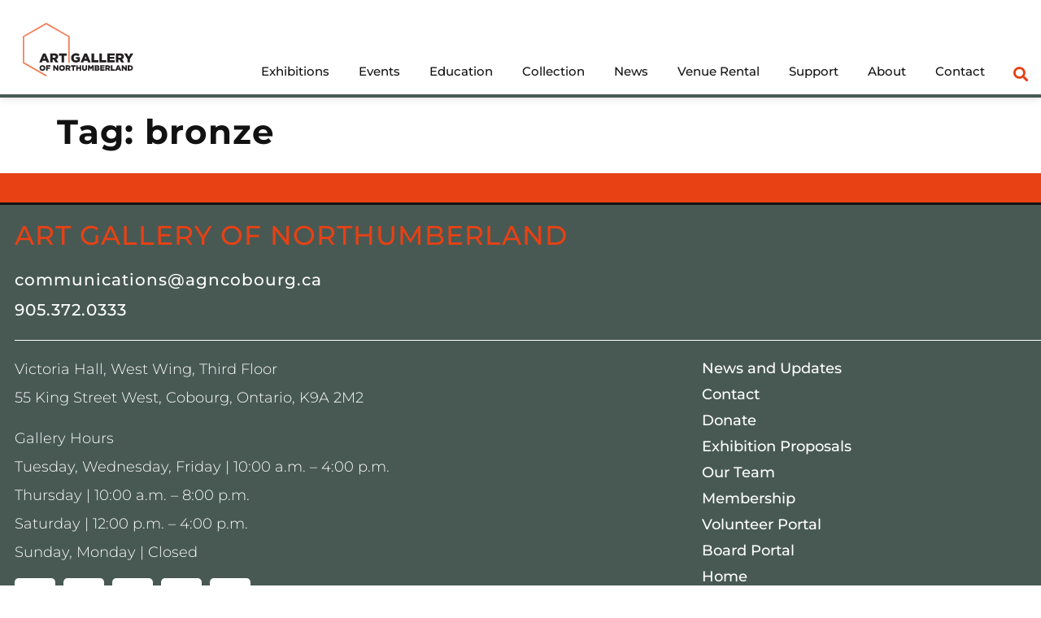

--- FILE ---
content_type: text/html; charset=UTF-8
request_url: https://www.artgalleryofnorthumberland.ca/tag/bronze/
body_size: 18405
content:
<!doctype html>
<html lang="en-US">
<head>
	<meta charset="UTF-8">
	<meta name="viewport" content="width=device-width, initial-scale=1">
	<link rel="profile" href="https://gmpg.org/xfn/11">
	<title>bronze &#8211; AGN Online</title>
<meta name='robots' content='max-image-preview:large' />
<link rel='dns-prefetch' href='//www.googletagmanager.com' />
<link rel="alternate" type="application/rss+xml" title="AGN Online &raquo; Feed" href="https://www.artgalleryofnorthumberland.ca/feed/" />
<link rel="alternate" type="application/rss+xml" title="AGN Online &raquo; Comments Feed" href="https://www.artgalleryofnorthumberland.ca/comments/feed/" />
<link rel="alternate" type="application/rss+xml" title="AGN Online &raquo; bronze Tag Feed" href="https://www.artgalleryofnorthumberland.ca/tag/bronze/feed/" />
<style id='wp-img-auto-sizes-contain-inline-css'>
img:is([sizes=auto i],[sizes^="auto," i]){contain-intrinsic-size:3000px 1500px}
/*# sourceURL=wp-img-auto-sizes-contain-inline-css */
</style>
<link rel='stylesheet' id='dce-animations-css' href='https://www.artgalleryofnorthumberland.ca/wp-content/plugins/dynamic-content-for-elementor/assets/css/animations.css?ver=3.3.7' media='all' />
<style id='wp-emoji-styles-inline-css'>

	img.wp-smiley, img.emoji {
		display: inline !important;
		border: none !important;
		box-shadow: none !important;
		height: 1em !important;
		width: 1em !important;
		margin: 0 0.07em !important;
		vertical-align: -0.1em !important;
		background: none !important;
		padding: 0 !important;
	}
/*# sourceURL=wp-emoji-styles-inline-css */
</style>
<link rel='stylesheet' id='wp-block-library-css' href='https://www.artgalleryofnorthumberland.ca/wp-includes/css/dist/block-library/style.min.css?ver=6.9' media='all' />
<link rel='stylesheet' id='wc-blocks-style-css' href='https://www.artgalleryofnorthumberland.ca/wp-content/plugins/woocommerce/assets/client/blocks/wc-blocks.css?ver=wc-9.8.5' media='all' />
<style id='global-styles-inline-css'>
:root{--wp--preset--aspect-ratio--square: 1;--wp--preset--aspect-ratio--4-3: 4/3;--wp--preset--aspect-ratio--3-4: 3/4;--wp--preset--aspect-ratio--3-2: 3/2;--wp--preset--aspect-ratio--2-3: 2/3;--wp--preset--aspect-ratio--16-9: 16/9;--wp--preset--aspect-ratio--9-16: 9/16;--wp--preset--color--black: #000000;--wp--preset--color--cyan-bluish-gray: #abb8c3;--wp--preset--color--white: #ffffff;--wp--preset--color--pale-pink: #f78da7;--wp--preset--color--vivid-red: #cf2e2e;--wp--preset--color--luminous-vivid-orange: #ff6900;--wp--preset--color--luminous-vivid-amber: #fcb900;--wp--preset--color--light-green-cyan: #7bdcb5;--wp--preset--color--vivid-green-cyan: #00d084;--wp--preset--color--pale-cyan-blue: #8ed1fc;--wp--preset--color--vivid-cyan-blue: #0693e3;--wp--preset--color--vivid-purple: #9b51e0;--wp--preset--gradient--vivid-cyan-blue-to-vivid-purple: linear-gradient(135deg,rgb(6,147,227) 0%,rgb(155,81,224) 100%);--wp--preset--gradient--light-green-cyan-to-vivid-green-cyan: linear-gradient(135deg,rgb(122,220,180) 0%,rgb(0,208,130) 100%);--wp--preset--gradient--luminous-vivid-amber-to-luminous-vivid-orange: linear-gradient(135deg,rgb(252,185,0) 0%,rgb(255,105,0) 100%);--wp--preset--gradient--luminous-vivid-orange-to-vivid-red: linear-gradient(135deg,rgb(255,105,0) 0%,rgb(207,46,46) 100%);--wp--preset--gradient--very-light-gray-to-cyan-bluish-gray: linear-gradient(135deg,rgb(238,238,238) 0%,rgb(169,184,195) 100%);--wp--preset--gradient--cool-to-warm-spectrum: linear-gradient(135deg,rgb(74,234,220) 0%,rgb(151,120,209) 20%,rgb(207,42,186) 40%,rgb(238,44,130) 60%,rgb(251,105,98) 80%,rgb(254,248,76) 100%);--wp--preset--gradient--blush-light-purple: linear-gradient(135deg,rgb(255,206,236) 0%,rgb(152,150,240) 100%);--wp--preset--gradient--blush-bordeaux: linear-gradient(135deg,rgb(254,205,165) 0%,rgb(254,45,45) 50%,rgb(107,0,62) 100%);--wp--preset--gradient--luminous-dusk: linear-gradient(135deg,rgb(255,203,112) 0%,rgb(199,81,192) 50%,rgb(65,88,208) 100%);--wp--preset--gradient--pale-ocean: linear-gradient(135deg,rgb(255,245,203) 0%,rgb(182,227,212) 50%,rgb(51,167,181) 100%);--wp--preset--gradient--electric-grass: linear-gradient(135deg,rgb(202,248,128) 0%,rgb(113,206,126) 100%);--wp--preset--gradient--midnight: linear-gradient(135deg,rgb(2,3,129) 0%,rgb(40,116,252) 100%);--wp--preset--font-size--small: 13px;--wp--preset--font-size--medium: 20px;--wp--preset--font-size--large: 36px;--wp--preset--font-size--x-large: 42px;--wp--preset--spacing--20: 0.44rem;--wp--preset--spacing--30: 0.67rem;--wp--preset--spacing--40: 1rem;--wp--preset--spacing--50: 1.5rem;--wp--preset--spacing--60: 2.25rem;--wp--preset--spacing--70: 3.38rem;--wp--preset--spacing--80: 5.06rem;--wp--preset--shadow--natural: 6px 6px 9px rgba(0, 0, 0, 0.2);--wp--preset--shadow--deep: 12px 12px 50px rgba(0, 0, 0, 0.4);--wp--preset--shadow--sharp: 6px 6px 0px rgba(0, 0, 0, 0.2);--wp--preset--shadow--outlined: 6px 6px 0px -3px rgb(255, 255, 255), 6px 6px rgb(0, 0, 0);--wp--preset--shadow--crisp: 6px 6px 0px rgb(0, 0, 0);}:root { --wp--style--global--content-size: 800px;--wp--style--global--wide-size: 1200px; }:where(body) { margin: 0; }.wp-site-blocks > .alignleft { float: left; margin-right: 2em; }.wp-site-blocks > .alignright { float: right; margin-left: 2em; }.wp-site-blocks > .aligncenter { justify-content: center; margin-left: auto; margin-right: auto; }:where(.wp-site-blocks) > * { margin-block-start: 24px; margin-block-end: 0; }:where(.wp-site-blocks) > :first-child { margin-block-start: 0; }:where(.wp-site-blocks) > :last-child { margin-block-end: 0; }:root { --wp--style--block-gap: 24px; }:root :where(.is-layout-flow) > :first-child{margin-block-start: 0;}:root :where(.is-layout-flow) > :last-child{margin-block-end: 0;}:root :where(.is-layout-flow) > *{margin-block-start: 24px;margin-block-end: 0;}:root :where(.is-layout-constrained) > :first-child{margin-block-start: 0;}:root :where(.is-layout-constrained) > :last-child{margin-block-end: 0;}:root :where(.is-layout-constrained) > *{margin-block-start: 24px;margin-block-end: 0;}:root :where(.is-layout-flex){gap: 24px;}:root :where(.is-layout-grid){gap: 24px;}.is-layout-flow > .alignleft{float: left;margin-inline-start: 0;margin-inline-end: 2em;}.is-layout-flow > .alignright{float: right;margin-inline-start: 2em;margin-inline-end: 0;}.is-layout-flow > .aligncenter{margin-left: auto !important;margin-right: auto !important;}.is-layout-constrained > .alignleft{float: left;margin-inline-start: 0;margin-inline-end: 2em;}.is-layout-constrained > .alignright{float: right;margin-inline-start: 2em;margin-inline-end: 0;}.is-layout-constrained > .aligncenter{margin-left: auto !important;margin-right: auto !important;}.is-layout-constrained > :where(:not(.alignleft):not(.alignright):not(.alignfull)){max-width: var(--wp--style--global--content-size);margin-left: auto !important;margin-right: auto !important;}.is-layout-constrained > .alignwide{max-width: var(--wp--style--global--wide-size);}body .is-layout-flex{display: flex;}.is-layout-flex{flex-wrap: wrap;align-items: center;}.is-layout-flex > :is(*, div){margin: 0;}body .is-layout-grid{display: grid;}.is-layout-grid > :is(*, div){margin: 0;}body{padding-top: 0px;padding-right: 0px;padding-bottom: 0px;padding-left: 0px;}a:where(:not(.wp-element-button)){text-decoration: underline;}:root :where(.wp-element-button, .wp-block-button__link){background-color: #32373c;border-width: 0;color: #fff;font-family: inherit;font-size: inherit;font-style: inherit;font-weight: inherit;letter-spacing: inherit;line-height: inherit;padding-top: calc(0.667em + 2px);padding-right: calc(1.333em + 2px);padding-bottom: calc(0.667em + 2px);padding-left: calc(1.333em + 2px);text-decoration: none;text-transform: inherit;}.has-black-color{color: var(--wp--preset--color--black) !important;}.has-cyan-bluish-gray-color{color: var(--wp--preset--color--cyan-bluish-gray) !important;}.has-white-color{color: var(--wp--preset--color--white) !important;}.has-pale-pink-color{color: var(--wp--preset--color--pale-pink) !important;}.has-vivid-red-color{color: var(--wp--preset--color--vivid-red) !important;}.has-luminous-vivid-orange-color{color: var(--wp--preset--color--luminous-vivid-orange) !important;}.has-luminous-vivid-amber-color{color: var(--wp--preset--color--luminous-vivid-amber) !important;}.has-light-green-cyan-color{color: var(--wp--preset--color--light-green-cyan) !important;}.has-vivid-green-cyan-color{color: var(--wp--preset--color--vivid-green-cyan) !important;}.has-pale-cyan-blue-color{color: var(--wp--preset--color--pale-cyan-blue) !important;}.has-vivid-cyan-blue-color{color: var(--wp--preset--color--vivid-cyan-blue) !important;}.has-vivid-purple-color{color: var(--wp--preset--color--vivid-purple) !important;}.has-black-background-color{background-color: var(--wp--preset--color--black) !important;}.has-cyan-bluish-gray-background-color{background-color: var(--wp--preset--color--cyan-bluish-gray) !important;}.has-white-background-color{background-color: var(--wp--preset--color--white) !important;}.has-pale-pink-background-color{background-color: var(--wp--preset--color--pale-pink) !important;}.has-vivid-red-background-color{background-color: var(--wp--preset--color--vivid-red) !important;}.has-luminous-vivid-orange-background-color{background-color: var(--wp--preset--color--luminous-vivid-orange) !important;}.has-luminous-vivid-amber-background-color{background-color: var(--wp--preset--color--luminous-vivid-amber) !important;}.has-light-green-cyan-background-color{background-color: var(--wp--preset--color--light-green-cyan) !important;}.has-vivid-green-cyan-background-color{background-color: var(--wp--preset--color--vivid-green-cyan) !important;}.has-pale-cyan-blue-background-color{background-color: var(--wp--preset--color--pale-cyan-blue) !important;}.has-vivid-cyan-blue-background-color{background-color: var(--wp--preset--color--vivid-cyan-blue) !important;}.has-vivid-purple-background-color{background-color: var(--wp--preset--color--vivid-purple) !important;}.has-black-border-color{border-color: var(--wp--preset--color--black) !important;}.has-cyan-bluish-gray-border-color{border-color: var(--wp--preset--color--cyan-bluish-gray) !important;}.has-white-border-color{border-color: var(--wp--preset--color--white) !important;}.has-pale-pink-border-color{border-color: var(--wp--preset--color--pale-pink) !important;}.has-vivid-red-border-color{border-color: var(--wp--preset--color--vivid-red) !important;}.has-luminous-vivid-orange-border-color{border-color: var(--wp--preset--color--luminous-vivid-orange) !important;}.has-luminous-vivid-amber-border-color{border-color: var(--wp--preset--color--luminous-vivid-amber) !important;}.has-light-green-cyan-border-color{border-color: var(--wp--preset--color--light-green-cyan) !important;}.has-vivid-green-cyan-border-color{border-color: var(--wp--preset--color--vivid-green-cyan) !important;}.has-pale-cyan-blue-border-color{border-color: var(--wp--preset--color--pale-cyan-blue) !important;}.has-vivid-cyan-blue-border-color{border-color: var(--wp--preset--color--vivid-cyan-blue) !important;}.has-vivid-purple-border-color{border-color: var(--wp--preset--color--vivid-purple) !important;}.has-vivid-cyan-blue-to-vivid-purple-gradient-background{background: var(--wp--preset--gradient--vivid-cyan-blue-to-vivid-purple) !important;}.has-light-green-cyan-to-vivid-green-cyan-gradient-background{background: var(--wp--preset--gradient--light-green-cyan-to-vivid-green-cyan) !important;}.has-luminous-vivid-amber-to-luminous-vivid-orange-gradient-background{background: var(--wp--preset--gradient--luminous-vivid-amber-to-luminous-vivid-orange) !important;}.has-luminous-vivid-orange-to-vivid-red-gradient-background{background: var(--wp--preset--gradient--luminous-vivid-orange-to-vivid-red) !important;}.has-very-light-gray-to-cyan-bluish-gray-gradient-background{background: var(--wp--preset--gradient--very-light-gray-to-cyan-bluish-gray) !important;}.has-cool-to-warm-spectrum-gradient-background{background: var(--wp--preset--gradient--cool-to-warm-spectrum) !important;}.has-blush-light-purple-gradient-background{background: var(--wp--preset--gradient--blush-light-purple) !important;}.has-blush-bordeaux-gradient-background{background: var(--wp--preset--gradient--blush-bordeaux) !important;}.has-luminous-dusk-gradient-background{background: var(--wp--preset--gradient--luminous-dusk) !important;}.has-pale-ocean-gradient-background{background: var(--wp--preset--gradient--pale-ocean) !important;}.has-electric-grass-gradient-background{background: var(--wp--preset--gradient--electric-grass) !important;}.has-midnight-gradient-background{background: var(--wp--preset--gradient--midnight) !important;}.has-small-font-size{font-size: var(--wp--preset--font-size--small) !important;}.has-medium-font-size{font-size: var(--wp--preset--font-size--medium) !important;}.has-large-font-size{font-size: var(--wp--preset--font-size--large) !important;}.has-x-large-font-size{font-size: var(--wp--preset--font-size--x-large) !important;}
/*# sourceURL=global-styles-inline-css */
</style>

<link rel='stylesheet' id='woocommerce-layout-css' href='https://www.artgalleryofnorthumberland.ca/wp-content/plugins/woocommerce/assets/css/woocommerce-layout.css?ver=9.8.5' media='all' />
<link rel='stylesheet' id='woocommerce-smallscreen-css' href='https://www.artgalleryofnorthumberland.ca/wp-content/plugins/woocommerce/assets/css/woocommerce-smallscreen.css?ver=9.8.5' media='only screen and (max-width: 768px)' />
<link rel='stylesheet' id='woocommerce-general-css' href='https://www.artgalleryofnorthumberland.ca/wp-content/plugins/woocommerce/assets/css/woocommerce.css?ver=9.8.5' media='all' />
<style id='woocommerce-inline-inline-css'>
.woocommerce form .form-row .required { visibility: visible; }
/*# sourceURL=woocommerce-inline-inline-css */
</style>
<link rel='stylesheet' id='pojo-a11y-css' href='https://www.artgalleryofnorthumberland.ca/wp-content/plugins/pojo-accessibility/modules/legacy/assets/css/style.min.css?ver=1.0.0' media='all' />
<link rel='stylesheet' id='gateway-css' href='https://www.artgalleryofnorthumberland.ca/wp-content/plugins/woocommerce-paypal-payments/modules/ppcp-button/assets/css/gateway.css?ver=3.0.6' media='all' />
<link rel='stylesheet' id='brands-styles-css' href='https://www.artgalleryofnorthumberland.ca/wp-content/plugins/woocommerce/assets/css/brands.css?ver=9.8.5' media='all' />
<link rel='stylesheet' id='hello-elementor-css' href='https://www.artgalleryofnorthumberland.ca/wp-content/themes/hello-elementor/style.min.css?ver=3.4.3' media='all' />
<link rel='stylesheet' id='hello-elementor-theme-style-css' href='https://www.artgalleryofnorthumberland.ca/wp-content/themes/hello-elementor/theme.min.css?ver=3.4.3' media='all' />
<link rel='stylesheet' id='hello-elementor-header-footer-css' href='https://www.artgalleryofnorthumberland.ca/wp-content/themes/hello-elementor/header-footer.min.css?ver=3.4.3' media='all' />
<link rel='stylesheet' id='elementor-frontend-css' href='https://www.artgalleryofnorthumberland.ca/wp-content/plugins/elementor/assets/css/frontend.min.css?ver=3.29.1' media='all' />
<link rel='stylesheet' id='widget-nav-menu-css' href='https://www.artgalleryofnorthumberland.ca/wp-content/plugins/elementor-pro/assets/css/widget-nav-menu.min.css?ver=3.29.1' media='all' />
<link rel='stylesheet' id='widget-woocommerce-menu-cart-css' href='https://www.artgalleryofnorthumberland.ca/wp-content/plugins/elementor-pro/assets/css/widget-woocommerce-menu-cart.min.css?ver=3.29.1' media='all' />
<link rel='stylesheet' id='widget-search-form-css' href='https://www.artgalleryofnorthumberland.ca/wp-content/plugins/elementor-pro/assets/css/widget-search-form.min.css?ver=3.29.1' media='all' />
<link rel='stylesheet' id='elementor-icons-shared-0-css' href='https://www.artgalleryofnorthumberland.ca/wp-content/plugins/elementor/assets/lib/font-awesome/css/fontawesome.min.css?ver=5.15.3' media='all' />
<link rel='stylesheet' id='elementor-icons-fa-solid-css' href='https://www.artgalleryofnorthumberland.ca/wp-content/plugins/elementor/assets/lib/font-awesome/css/solid.min.css?ver=5.15.3' media='all' />
<link rel='stylesheet' id='e-sticky-css' href='https://www.artgalleryofnorthumberland.ca/wp-content/plugins/elementor-pro/assets/css/modules/sticky.min.css?ver=3.29.1' media='all' />
<link rel='stylesheet' id='widget-heading-css' href='https://www.artgalleryofnorthumberland.ca/wp-content/plugins/elementor/assets/css/widget-heading.min.css?ver=3.29.1' media='all' />
<link rel='stylesheet' id='widget-divider-css' href='https://www.artgalleryofnorthumberland.ca/wp-content/plugins/elementor/assets/css/widget-divider.min.css?ver=3.29.1' media='all' />
<link rel='stylesheet' id='widget-social-icons-css' href='https://www.artgalleryofnorthumberland.ca/wp-content/plugins/elementor/assets/css/widget-social-icons.min.css?ver=3.29.1' media='all' />
<link rel='stylesheet' id='e-apple-webkit-css' href='https://www.artgalleryofnorthumberland.ca/wp-content/plugins/elementor/assets/css/conditionals/apple-webkit.min.css?ver=3.29.1' media='all' />
<link rel='stylesheet' id='elementor-icons-css' href='https://www.artgalleryofnorthumberland.ca/wp-content/plugins/elementor/assets/lib/eicons/css/elementor-icons.min.css?ver=5.40.0' media='all' />
<link rel='stylesheet' id='elementor-post-7-css' href='https://www.artgalleryofnorthumberland.ca/wp-content/uploads/elementor/css/post-7.css?ver=1748872606' media='all' />
<link rel='stylesheet' id='dashicons-css' href='https://www.artgalleryofnorthumberland.ca/wp-includes/css/dashicons.min.css?ver=6.9' media='all' />
<link rel='stylesheet' id='elementor-post-3487-css' href='https://www.artgalleryofnorthumberland.ca/wp-content/uploads/elementor/css/post-3487.css?ver=1748872606' media='all' />
<link rel='stylesheet' id='elementor-post-3614-css' href='https://www.artgalleryofnorthumberland.ca/wp-content/uploads/elementor/css/post-3614.css?ver=1756927614' media='all' />
<link rel='stylesheet' id='elementor-gf-local-montserrat-css' href='https://www.artgalleryofnorthumberland.ca/wp-content/uploads/elementor/google-fonts/css/montserrat.css?ver=1744902326' media='all' />
<link rel='stylesheet' id='elementor-icons-fa-brands-css' href='https://www.artgalleryofnorthumberland.ca/wp-content/plugins/elementor/assets/lib/font-awesome/css/brands.min.css?ver=5.15.3' media='all' />
<script src="https://www.artgalleryofnorthumberland.ca/wp-includes/js/jquery/jquery.min.js?ver=3.7.1" id="jquery-core-js"></script>
<script src="https://www.artgalleryofnorthumberland.ca/wp-includes/js/jquery/jquery-migrate.min.js?ver=3.4.1" id="jquery-migrate-js"></script>
<script src="https://www.artgalleryofnorthumberland.ca/wp-content/plugins/woocommerce/assets/js/jquery-blockui/jquery.blockUI.min.js?ver=2.7.0-wc.9.8.5" id="jquery-blockui-js" defer data-wp-strategy="defer"></script>
<script id="wc-add-to-cart-js-extra">
var wc_add_to_cart_params = {"ajax_url":"/wp-admin/admin-ajax.php","wc_ajax_url":"/?wc-ajax=%%endpoint%%","i18n_view_cart":"View cart","cart_url":"https://www.artgalleryofnorthumberland.ca/cart/","is_cart":"","cart_redirect_after_add":"no"};
//# sourceURL=wc-add-to-cart-js-extra
</script>
<script src="https://www.artgalleryofnorthumberland.ca/wp-content/plugins/woocommerce/assets/js/frontend/add-to-cart.min.js?ver=9.8.5" id="wc-add-to-cart-js" defer data-wp-strategy="defer"></script>
<script src="https://www.artgalleryofnorthumberland.ca/wp-content/plugins/woocommerce/assets/js/js-cookie/js.cookie.min.js?ver=2.1.4-wc.9.8.5" id="js-cookie-js" defer data-wp-strategy="defer"></script>
<script id="woocommerce-js-extra">
var woocommerce_params = {"ajax_url":"/wp-admin/admin-ajax.php","wc_ajax_url":"/?wc-ajax=%%endpoint%%","i18n_password_show":"Show password","i18n_password_hide":"Hide password"};
//# sourceURL=woocommerce-js-extra
</script>
<script src="https://www.artgalleryofnorthumberland.ca/wp-content/plugins/woocommerce/assets/js/frontend/woocommerce.min.js?ver=9.8.5" id="woocommerce-js" defer data-wp-strategy="defer"></script>
<script id="WCPAY_ASSETS-js-extra">
var wcpayAssets = {"url":"https://www.artgalleryofnorthumberland.ca/wp-content/plugins/woocommerce-payments/dist/"};
//# sourceURL=WCPAY_ASSETS-js-extra
</script>
<link rel="https://api.w.org/" href="https://www.artgalleryofnorthumberland.ca/wp-json/" /><link rel="alternate" title="JSON" type="application/json" href="https://www.artgalleryofnorthumberland.ca/wp-json/wp/v2/tags/897" /><link rel="EditURI" type="application/rsd+xml" title="RSD" href="https://www.artgalleryofnorthumberland.ca/xmlrpc.php?rsd" />
<meta name="generator" content="WordPress 6.9" />
<meta name="generator" content="WooCommerce 9.8.5" />
<meta name="generator" content="Site Kit by Google 1.153.0" /><style type="text/css">
#pojo-a11y-toolbar .pojo-a11y-toolbar-toggle a{ background-color: #e84113;	color: #ffffff;}
#pojo-a11y-toolbar .pojo-a11y-toolbar-overlay, #pojo-a11y-toolbar .pojo-a11y-toolbar-overlay ul.pojo-a11y-toolbar-items.pojo-a11y-links{ border-color: #e84113;}
body.pojo-a11y-focusable a:focus{ outline-style: solid !important;	outline-width: 1px !important;	outline-color: #FF0000 !important;}
#pojo-a11y-toolbar .pojo-a11y-toolbar-overlay{ background-color: #ffffff;}
#pojo-a11y-toolbar .pojo-a11y-toolbar-overlay ul.pojo-a11y-toolbar-items li.pojo-a11y-toolbar-item a, #pojo-a11y-toolbar .pojo-a11y-toolbar-overlay p.pojo-a11y-toolbar-title{ color: #000000;}
#pojo-a11y-toolbar .pojo-a11y-toolbar-overlay ul.pojo-a11y-toolbar-items li.pojo-a11y-toolbar-item a.active{ background-color: #4054b2;	color: #e84113;}</style>	<noscript><style>.woocommerce-product-gallery{ opacity: 1 !important; }</style></noscript>
	<meta name="generator" content="Elementor 3.29.1; features: additional_custom_breakpoints, e_local_google_fonts; settings: css_print_method-external, google_font-enabled, font_display-auto">
			<style>
				.e-con.e-parent:nth-of-type(n+4):not(.e-lazyloaded):not(.e-no-lazyload),
				.e-con.e-parent:nth-of-type(n+4):not(.e-lazyloaded):not(.e-no-lazyload) * {
					background-image: none !important;
				}
				@media screen and (max-height: 1024px) {
					.e-con.e-parent:nth-of-type(n+3):not(.e-lazyloaded):not(.e-no-lazyload),
					.e-con.e-parent:nth-of-type(n+3):not(.e-lazyloaded):not(.e-no-lazyload) * {
						background-image: none !important;
					}
				}
				@media screen and (max-height: 640px) {
					.e-con.e-parent:nth-of-type(n+2):not(.e-lazyloaded):not(.e-no-lazyload),
					.e-con.e-parent:nth-of-type(n+2):not(.e-lazyloaded):not(.e-no-lazyload) * {
						background-image: none !important;
					}
				}
			</style>
			<link rel="icon" href="https://www.artgalleryofnorthumberland.ca/wp-content/uploads/2021/08/cropped-cropped-AGN_secondary_black-e1584629100789-1-32x32.png" sizes="32x32" />
<link rel="icon" href="https://www.artgalleryofnorthumberland.ca/wp-content/uploads/2021/08/cropped-cropped-AGN_secondary_black-e1584629100789-1-192x192.png" sizes="192x192" />
<link rel="apple-touch-icon" href="https://www.artgalleryofnorthumberland.ca/wp-content/uploads/2021/08/cropped-cropped-AGN_secondary_black-e1584629100789-1-180x180.png" />
<meta name="msapplication-TileImage" content="https://www.artgalleryofnorthumberland.ca/wp-content/uploads/2021/08/cropped-cropped-AGN_secondary_black-e1584629100789-1-270x270.png" />
		<style id="wp-custom-css">
			.full-width-img {
	width:100%;
	height:auto;
	margin:0;
}		</style>
		<link rel='stylesheet' id='dce-style-css' href='https://www.artgalleryofnorthumberland.ca/wp-content/plugins/dynamic-content-for-elementor/assets/css/style.min.css?ver=3.3.7' media='all' />
<link rel='stylesheet' id='dce-dynamic-visibility-css' href='https://www.artgalleryofnorthumberland.ca/wp-content/plugins/dynamic-content-for-elementor/assets/css/dynamic-visibility.min.css?ver=3.3.7' media='all' />
</head>
<body class="archive tag tag-bronze tag-897 wp-embed-responsive wp-theme-hello-elementor theme-hello-elementor woocommerce-no-js hello-elementor-default elementor-default elementor-kit-7">


<a class="skip-link screen-reader-text" href="#content">Skip to content</a>

		<div data-elementor-type="header" data-elementor-id="3487" class="elementor elementor-3487 elementor-location-header" data-elementor-post-type="elementor_library">
					<section data-dce-background-color="#FFFFFF" class="elementor-section elementor-top-section elementor-element elementor-element-20ae1ad elementor-section-full_width elementor-section-height-default elementor-section-height-default" data-id="20ae1ad" data-element_type="section" data-settings="{&quot;background_background&quot;:&quot;classic&quot;}">
						<div class="elementor-container elementor-column-gap-default">
					<div class="elementor-column elementor-col-100 elementor-top-column elementor-element elementor-element-8e522ae" data-id="8e522ae" data-element_type="column">
			<div class="elementor-widget-wrap elementor-element-populated">
						<section data-dce-background-color="#FFFFFF" class="elementor-section elementor-inner-section elementor-element elementor-element-be3ff1d elementor-section-full_width elementor-section-content-middle elementor-section-height-default elementor-section-height-default" data-id="be3ff1d" data-element_type="section" data-settings="{&quot;background_background&quot;:&quot;classic&quot;,&quot;sticky&quot;:&quot;top&quot;,&quot;sticky_on&quot;:[&quot;desktop&quot;],&quot;sticky_offset&quot;:0,&quot;sticky_effects_offset&quot;:0,&quot;sticky_anchor_link_offset&quot;:0}">
						<div class="elementor-container elementor-column-gap-default">
					<div class="elementor-column elementor-col-50 elementor-inner-column elementor-element elementor-element-98b10fc menu-triger" data-id="98b10fc" data-element_type="column">
			<div class="elementor-widget-wrap elementor-element-populated">
						<div class="elementor-element elementor-element-4aa5086 elementor-widget__width-initial elementor-hidden-tablet elementor-hidden-phone elementor-widget elementor-widget-html" data-id="4aa5086" data-element_type="widget" data-widget_type="html.default">
				<div class="elementor-widget-container">
					<a href="/"><svg xmlns="http://www.w3.org/2000/svg" viewBox="0 0 306.49 149.84">
    <defs>
        <style>
        .hl-1 {
            fill: #231f20;
        }

        .hl-2 {
            fill: #ed764d;
        }

        .hl-3 {
            fill: none;
            stroke: #ed764d;
            stroke-miterlimit: 10;
            stroke-width: 1.22px;
        }
        </style>
    </defs>
    <g id="Layer_2" data-name="Layer 2">
        <g id="Layer_1-2" data-name="Layer 1">
            <path class="hl-1" d="M295.15,130v-7.6h1.69c2.48,0,4.12,1.39,4.12,3.78v0c0,2.42-1.64,3.78-4.12,3.78ZM291,133.69h5.68c5.38,0,8.52-3.21,8.52-7.52v0c0-4.32-3.09-7.39-8.43-7.39H291Zm-16.76,0h4.1v-8.2l6.38,8.2h3.63v-15h-4.1v7.9l-6.15-7.9h-3.86Zm-11.54-5.9,1.69-4.25,1.67,4.25Zm-6.64,5.9h4.36L261.5,131h5.76l1.09,2.67h4.44l-6.36-15.06h-4Zm-12,0H255.5v-3.63h-7.24V118.74h-4.15Zm-11.21-7.78v-3.58h2.71c1.39,0,2.25.59,2.25,1.77v0c0,1.09-.81,1.77-2.22,1.77Zm-4.14,7.78h4.14v-4.53h1.82l3,4.53h4.78L239,128.48a4.74,4.74,0,0,0,3.07-4.6v0a4.65,4.65,0,0,0-1.32-3.48,6.57,6.57,0,0,0-4.87-1.62h-7.07Zm-14.24,0h12.13v-3.53h-8v-2.37h7.17v-3.27h-7.17v-2.26h7.92v-3.52h-12Zm-11.24-3.33V127.6h3.16c1.39,0,2,.53,2,1.35v0c0,.87-.72,1.37-2,1.37Zm0-5.66v-2.63H206c1.24,0,1.88.47,1.88,1.28v0c0,.88-.7,1.31-2,1.31Zm-4,9H207c3.56,0,5.65-1.56,5.65-4.13v0c0-2-1.15-3.05-3-3.65a3.46,3.46,0,0,0,2.3-3.33v0a3.28,3.28,0,0,0-1-2.42,5.53,5.53,0,0,0-4.08-1.34h-7.66Zm-18.54,0h4.06v-8.55l3.8,5.81h.08l3.83-5.85v8.59h4.12v-15h-4.38l-3.57,5.78-3.56-5.78h-4.38Zm-9.46.27c4.25,0,7-2.11,7-6.94v-8.28h-4.2v8.41c0,2.09-1.09,3.08-2.76,3.08s-2.75-1-2.75-3.19v-8.3h-4.21v8.39c0,4.68,2.67,6.83,6.92,6.83m-23-.27h4.14V128h5.32v5.68h4.14v-15h-4.14v5.59h-5.32v-5.59h-4.14Zm-10.44,0H142V122.37h4.49v-3.63H133.34v3.63h4.49ZM123,125.91v-3.58h2.72c1.39,0,2.24.59,2.24,1.77v0c0,1.09-.81,1.77-2.22,1.77Zm-4.14,7.78H123v-4.53h1.82l3,4.53h4.78L129,128.48a4.73,4.73,0,0,0,3.07-4.6v0a4.61,4.61,0,0,0-1.32-3.48,6.54,6.54,0,0,0-4.87-1.62h-7.07Zm-10.18-3.44a3.88,3.88,0,0,1-3.83-4v0a3.81,3.81,0,0,1,3.78-4,3.89,3.89,0,0,1,3.85,4v0a3.82,3.82,0,0,1-3.8,4m0,3.74a7.83,7.83,0,0,0,8.07-7.78v0a7.75,7.75,0,0,0-8-7.73,7.83,7.83,0,0,0-8.08,7.77v0a7.76,7.76,0,0,0,8,7.74m-24.28-.3h4.1v-8.2l6.39,8.2h3.63v-15h-4.1v7.9l-6.15-7.9H84.31Zm-19.75,0H68.7v-5.34h7.07v-3.44H68.7v-2.54h7.82v-3.63h-12Zm-10.19-3.44a3.88,3.88,0,0,1-3.82-4v0a3.8,3.8,0,0,1,3.78-4,3.88,3.88,0,0,1,3.84,4v0a3.81,3.81,0,0,1-3.8,4m0,3.74a7.84,7.84,0,0,0,8.07-7.78v0a8.06,8.06,0,0,0-16.1,0v0a7.76,7.76,0,0,0,8,7.74" />
            <path class="hl-1" d="M290.08,110.55H297v-9.43l9.47-15.48h-7.73l-5.16,9.07-5.12-9.07h-7.87l9.47,15.59Zm-25-13v-6h4.52c2.32,0,3.74,1,3.74,2.95v.07c0,1.82-1.35,3-3.7,3Zm-6.9,13h6.9V103h3l5,7.54h8l-5.94-8.68a7.9,7.9,0,0,0,5.12-7.66v-.07a7.74,7.74,0,0,0-2.21-5.8c-1.67-1.71-4.3-2.7-8.11-2.7H258.19Zm-23.74,0h20.21v-5.87H241.28v-4h12V95.28h-12V91.51h13.21V85.64h-20Zm-21.93,0h19v-6H219.43V85.64h-6.91Zm-21.92,0h19v-6H197.5V85.64h-6.9Zm-19.22-9.82,2.81-7.09,2.78,7.09Zm-11.07,9.82h7.26l1.78-4.45H179l1.81,4.45h7.41L177.57,85.46h-6.66Zm-12.67.5a16.86,16.86,0,0,0,10.82-3.84V96H147v5.06h4.91v3a7,7,0,0,1-4,1,6.58,6.58,0,0,1-6.76-6.91v-.07a6.54,6.54,0,0,1,6.37-6.83,8.81,8.81,0,0,1,6,2.34l4-4.87a14.52,14.52,0,0,0-10.11-3.63c-7.72,0-13.41,5.69-13.41,13v.08c0,7.54,5.8,12.88,13.56,12.88m-40-.5h6.9V91.69h7.48v-6H100.19v6h7.48Zm-24.78-13v-6h4.53c2.31,0,3.73,1,3.73,2.95v.07c0,1.82-1.35,3-3.7,3Zm-6.9,13h6.9V103h3l5,7.54h8L93,101.87a7.9,7.9,0,0,0,5.12-7.66v-.07a7.73,7.73,0,0,0-2.2-5.8c-1.68-1.71-4.31-2.7-8.12-2.7H76Zm-19.22-9.82,2.81-7.09,2.78,7.09ZM45.7,110.55H53l1.78-4.45h9.61l1.82,4.45h7.4L63,85.46H56.31Z" />
            <polygon class="hl-2" points="126.68 111.44 126.68 39.44 65 3.83 3.32 39.44 3.32 110.66 65.67 146.67 64.32 149.01 0.61 112.23 0.61 37.88 65 0.7 129.38 37.88 129.38 111.44 126.68 111.44" />
            <polygon class="hl-3" points="126.68 111.44 126.68 39.44 65 3.83 3.32 39.44 3.32 110.66 65.67 146.67 64.32 149.01 0.61 112.23 0.61 37.88 65 0.7 129.38 37.88 129.38 111.44 126.68 111.44" />
        </g>
    </g>
</svg></a>				</div>
				</div>
				<div class="elementor-element elementor-element-dcc1756 elementor-widget__width-initial elementor-hidden-desktop elementor-widget elementor-widget-html" data-id="dcc1756" data-element_type="widget" data-widget_type="html.default">
				<div class="elementor-widget-container">
					<a href="/"><svg version="1.1" id="Layer_1" xmlns="http://www.w3.org/2000/svg" xmlns:xlink="http://www.w3.org/1999/xlink" x="0px" y="0px"
	 viewBox="0 0 268.5 81.8" style="enable-background:new 0 0 268.5 81.8;" xml:space="preserve">
<style type="text/css">
	.st0{fill:#231F20;}
</style>
<g id="Layer_2_1_">
	<g id="Layer_1-2">
		<path class="st0" d="M257.1,62v-7.6h1.7c2.5,0,4.1,1.4,4.1,3.8l0,0c0,2.4-1.6,3.8-4.1,3.8L257.1,62z M253,65.7h5.7
			c5.4,0,8.5-3.2,8.5-7.5l0,0c0-4.3-3.1-7.4-8.4-7.4H253V65.7z M236.2,65.7h4.1v-8.2l6.4,8.2h3.6v-15h-4.1v7.9l-6.1-7.9h-3.9
			L236.2,65.7z M224.7,59.8l1.7-4.2l1.7,4.2H224.7z M218.1,65.7h4.4l1.1-2.7h5.8l1.1,2.7h4.4l-6.4-15.1h-4L218.1,65.7z M206.1,65.7
			h11.4v-3.6h-7.2V50.7h-4.1L206.1,65.7z M194.8,57.9v-3.6h2.7c1.4,0,2.2,0.6,2.2,1.8l0,0c0,1.1-0.8,1.8-2.2,1.8L194.8,57.9z
			 M190.7,65.7h4.1v-4.5h1.8l3,4.5h4.8l-3.4-5.2c1.9-0.7,3.1-2.6,3.1-4.6l0,0c0.1-1.3-0.4-2.6-1.3-3.5c-1.3-1.2-3.1-1.8-4.9-1.6
			h-7.1L190.7,65.7z M176.5,65.7h12.1v-3.5h-8v-2.4h7.2v-3.3h-7.2v-2.3h7.9v-3.5h-12L176.5,65.7z M165.2,62.4v-2.8h3.2
			c1.4,0,2,0.5,2,1.3l0,0c0,0.9-0.7,1.4-2,1.4L165.2,62.4z M165.2,56.7v-2.6h2.8c1.2,0,1.9,0.5,1.9,1.3l0,0c0,0.9-0.7,1.3-2,1.3
			L165.2,56.7z M161.2,65.7h7.8c3.6,0,5.6-1.6,5.6-4.1l0,0c0-2-1.1-3.1-3-3.7c1.4-0.5,2.3-1.8,2.3-3.3l0,0c0-0.9-0.3-1.8-1-2.4
			c-1.1-1-2.6-1.5-4.1-1.3h-7.7L161.2,65.7z M142.7,65.7h4.1v-8.6l3.8,5.8h0.1l3.8-5.8v8.6h4.1v-15h-4.4l-3.6,5.8l-3.6-5.8h-4.4
			L142.7,65.7z M133.2,66c4.2,0,7-2.1,7-6.9v-8.3H136v8.4c0,2.1-1.1,3.1-2.8,3.1s-2.8-1-2.8-3.2v-8.3h-4.2v8.4
			C126.3,63.8,129,66,133.2,66 M110.2,65.7h4.1V60h5.3v5.7h4.1v-15h-4.1v5.6h-5.3v-5.6h-4.1V65.7z M99.8,65.7h4.2V54.4h4.5v-3.6
			H95.3v3.6h4.5L99.8,65.7z M85,57.9v-3.6h2.7c1.4,0,2.2,0.6,2.2,1.8l0,0c0,1.1-0.8,1.8-2.2,1.8L85,57.9z M80.9,65.7H85v-4.5h1.8
			l3,4.5h4.8L91,60.5c1.9-0.7,3.1-2.6,3.1-4.6l0,0c0.1-1.3-0.4-2.6-1.3-3.5c-1.3-1.2-3.1-1.8-4.9-1.6h-7.1L80.9,65.7z M70.7,62.2
			c-2.1,0-3.9-1.8-3.8-3.9c0,0,0,0,0-0.1l0,0c-0.1-2.1,1.5-3.9,3.6-4c0.1,0,0.1,0,0.2,0c2.1,0,3.9,1.8,3.9,3.9c0,0,0,0,0,0.1l0,0
			c0.1,2.1-1.5,3.9-3.6,4C70.8,62.2,70.7,62.2,70.7,62.2 M70.7,66c4.3,0.1,7.9-3.3,8.1-7.6c0-0.1,0-0.1,0-0.2l0,0
			c0-4.3-3.5-7.7-7.8-7.7c-0.1,0-0.2,0-0.2,0c-4.3-0.1-7.9,3.3-8.1,7.6c0,0.1,0,0.1,0,0.2l0,0c0,4.3,3.5,7.8,7.8,7.7
			C70.5,66,70.6,66,70.7,66 M46.4,65.7h4.1v-8.2l6.4,8.2h3.6v-15h-4.1v7.9l-6.2-7.9h-3.9L46.4,65.7z M26.6,65.7h4.1v-5.3h7.1v-3.4
			h-7.1v-2.5h7.8v-3.6h-12L26.6,65.7z M16.4,62.2c-2.1,0-3.9-1.8-3.8-3.9c0,0,0,0,0-0.1l0,0c-0.1-2.1,1.5-3.9,3.6-4
			c0.1,0,0.1,0,0.2,0c2.1,0,3.9,1.8,3.8,3.9c0,0,0,0.1,0,0.1l0,0c0.1,2.1-1.5,3.9-3.6,4C16.6,62.2,16.5,62.2,16.4,62.2 M16.4,66
			c4.3,0.1,7.9-3.3,8.1-7.6c0-0.1,0-0.1,0-0.2l0,0c-0.2-4.4-4-7.9-8.5-7.6c-4.1,0.2-7.4,3.5-7.6,7.6l0,0c0,4.3,3.5,7.8,7.8,7.7
			C16.3,66,16.3,66,16.4,66"/>
		<path class="st0" d="M252.1,42.6h6.9v-9.4l9.5-15.5h-7.7l-5.2,9.1l-5.1-9.1h-7.9l9.5,15.6L252.1,42.6z M227.1,29.6v-6h4.5
			c2.3,0,3.7,1,3.7,2.9v0.1c0,1.8-1.4,3-3.7,3L227.1,29.6z M220.2,42.6h6.9V35h3l5,7.5h8l-5.9-8.7c3.2-1.2,5.2-4.3,5.1-7.7v-0.1
			c0.1-2.2-0.7-4.3-2.2-5.8c-1.7-1.7-4.3-2.7-8.1-2.7h-11.8L220.2,42.6z M196.4,42.6h20.2v-5.9h-13.4v-4h12v-5.4h-12v-3.8h13.2v-5.9
			h-20L196.4,42.6z M174.5,42.6h19v-6h-12.1V17.6h-6.9L174.5,42.6z M152.6,42.6h19v-6h-12.1V17.6h-6.9L152.6,42.6z M133.4,32.7
			l2.8-7.1l2.8,7.1L133.4,32.7z M122.3,42.6h7.3l1.8-4.4h9.7l1.8,4.4h7.4l-10.6-25.1h-6.7L122.3,42.6z M109.6,43.1
			c3.9,0,7.8-1.3,10.8-3.8V28H109v5.1h4.9v3c-1.2,0.7-2.6,1.1-4,1c-3.6,0.1-6.7-2.8-6.8-6.4c0-0.2,0-0.3,0-0.5v-0.1
			c-0.2-3.6,2.6-6.7,6.2-6.8c0,0,0.1,0,0.1,0c2.2,0,4.4,0.8,6,2.3l4-4.9c-2.8-2.5-6.4-3.8-10.1-3.6c-7.7,0-13.4,5.7-13.4,13v0.1
			C96,37.7,101.8,43,109.6,43.1 M69.6,42.5h6.9V23.7h7.5v-6H62.2v6h7.5L69.6,42.5z M44.8,29.5v-6h4.5c2.3,0,3.7,1,3.7,2.9v0.1
			c0,1.8-1.3,3-3.7,3L44.8,29.5z M37.9,42.5h6.9V35h3l5,7.5h8L55,33.9c3.2-1.2,5.2-4.3,5.1-7.7v-0.1c0.1-2.2-0.7-4.3-2.2-5.8
			c-1.7-1.7-4.3-2.7-8.1-2.7H38L37.9,42.5z M18.7,32.7l2.8-7.1l2.8,7.1L18.7,32.7z M7.7,42.6H15l1.8-4.4h9.6l1.8,4.4h7.4L25,17.5
			h-6.7L7.7,42.6z"/>
	</g>
</g>
</svg></a>				</div>
				</div>
					</div>
		</div>
				<div class="elementor-column elementor-col-50 elementor-inner-column elementor-element elementor-element-f6f9a2c" data-id="f6f9a2c" data-element_type="column">
			<div class="elementor-widget-wrap elementor-element-populated">
						<div class="elementor-element elementor-element-f13aa5a elementor-nav-menu__align-end elementor-nav-menu--dropdown-mobile elementor-widget__width-auto elementor-nav-menu--stretch elementor-nav-menu__text-align-aside elementor-nav-menu--toggle elementor-nav-menu--burger elementor-widget elementor-widget-nav-menu" data-id="f13aa5a" data-element_type="widget" data-settings="{&quot;full_width&quot;:&quot;stretch&quot;,&quot;layout&quot;:&quot;horizontal&quot;,&quot;submenu_icon&quot;:{&quot;value&quot;:&quot;&lt;i class=\&quot;fas fa-caret-down\&quot;&gt;&lt;\/i&gt;&quot;,&quot;library&quot;:&quot;fa-solid&quot;},&quot;toggle&quot;:&quot;burger&quot;}" data-widget_type="nav-menu.default">
				<div class="elementor-widget-container">
								<nav aria-label="Menu" class="elementor-nav-menu--main elementor-nav-menu__container elementor-nav-menu--layout-horizontal e--pointer-text e--animation-none">
				<ul id="menu-1-f13aa5a" class="elementor-nav-menu"><li class="menu-item menu-item-type-post_type menu-item-object-page menu-item-15067"><a href="https://www.artgalleryofnorthumberland.ca/exhibitions-at-the-agn/" class="elementor-item">Exhibitions</a></li>
<li class="menu-item menu-item-type-post_type menu-item-object-page menu-item-10185"><a href="https://www.artgalleryofnorthumberland.ca/events-2/" class="elementor-item">Events</a></li>
<li class="menu-item menu-item-type-post_type menu-item-object-page menu-item-12688"><a href="https://www.artgalleryofnorthumberland.ca/education/" class="elementor-item">Education</a></li>
<li class="menu-item menu-item-type-post_type menu-item-object-page menu-item-5398"><a href="https://www.artgalleryofnorthumberland.ca/permanent-collection/" class="elementor-item">Collection</a></li>
<li class="menu-item menu-item-type-post_type menu-item-object-page menu-item-16197"><a href="https://www.artgalleryofnorthumberland.ca/news-and-updates/" class="elementor-item">News</a></li>
<li class="menu-item menu-item-type-post_type menu-item-object-page menu-item-17407"><a href="https://www.artgalleryofnorthumberland.ca/venue-rental/" class="elementor-item">Venue Rental</a></li>
<li class="menu-item menu-item-type-post_type menu-item-object-page menu-item-16137"><a href="https://www.artgalleryofnorthumberland.ca/support/" class="elementor-item">Support</a></li>
<li class="menu-item menu-item-type-post_type menu-item-object-page menu-item-10660"><a href="https://www.artgalleryofnorthumberland.ca/our-story/" class="elementor-item">About</a></li>
<li class="menu-item menu-item-type-post_type menu-item-object-page menu-item-3551"><a href="https://www.artgalleryofnorthumberland.ca/contact-2/" class="elementor-item">Contact</a></li>
</ul>			</nav>
					<div class="elementor-menu-toggle" role="button" tabindex="0" aria-label="Menu Toggle" aria-expanded="false">
			<i aria-hidden="true" role="presentation" class="elementor-menu-toggle__icon--open eicon-menu-bar"></i><i aria-hidden="true" role="presentation" class="elementor-menu-toggle__icon--close eicon-close"></i>		</div>
					<nav class="elementor-nav-menu--dropdown elementor-nav-menu__container" aria-hidden="true">
				<ul id="menu-2-f13aa5a" class="elementor-nav-menu"><li class="menu-item menu-item-type-post_type menu-item-object-page menu-item-15067"><a href="https://www.artgalleryofnorthumberland.ca/exhibitions-at-the-agn/" class="elementor-item" tabindex="-1">Exhibitions</a></li>
<li class="menu-item menu-item-type-post_type menu-item-object-page menu-item-10185"><a href="https://www.artgalleryofnorthumberland.ca/events-2/" class="elementor-item" tabindex="-1">Events</a></li>
<li class="menu-item menu-item-type-post_type menu-item-object-page menu-item-12688"><a href="https://www.artgalleryofnorthumberland.ca/education/" class="elementor-item" tabindex="-1">Education</a></li>
<li class="menu-item menu-item-type-post_type menu-item-object-page menu-item-5398"><a href="https://www.artgalleryofnorthumberland.ca/permanent-collection/" class="elementor-item" tabindex="-1">Collection</a></li>
<li class="menu-item menu-item-type-post_type menu-item-object-page menu-item-16197"><a href="https://www.artgalleryofnorthumberland.ca/news-and-updates/" class="elementor-item" tabindex="-1">News</a></li>
<li class="menu-item menu-item-type-post_type menu-item-object-page menu-item-17407"><a href="https://www.artgalleryofnorthumberland.ca/venue-rental/" class="elementor-item" tabindex="-1">Venue Rental</a></li>
<li class="menu-item menu-item-type-post_type menu-item-object-page menu-item-16137"><a href="https://www.artgalleryofnorthumberland.ca/support/" class="elementor-item" tabindex="-1">Support</a></li>
<li class="menu-item menu-item-type-post_type menu-item-object-page menu-item-10660"><a href="https://www.artgalleryofnorthumberland.ca/our-story/" class="elementor-item" tabindex="-1">About</a></li>
<li class="menu-item menu-item-type-post_type menu-item-object-page menu-item-3551"><a href="https://www.artgalleryofnorthumberland.ca/contact-2/" class="elementor-item" tabindex="-1">Contact</a></li>
</ul>			</nav>
						</div>
				</div>
		<!-- dce invisible element b41f257 -->		<div class="elementor-element elementor-element-6d8b20c elementor-search-form--skin-full_screen elementor-widget__width-auto elementor-widget elementor-widget-search-form" data-id="6d8b20c" data-element_type="widget" data-settings="{&quot;skin&quot;:&quot;full_screen&quot;}" data-widget_type="search-form.default">
				<div class="elementor-widget-container">
							<search role="search">
			<form class="elementor-search-form" action="https://www.artgalleryofnorthumberland.ca" method="get">
												<div class="elementor-search-form__toggle" role="button" tabindex="0" aria-label="Search">
					<i aria-hidden="true" class="fas fa-search"></i>				</div>
								<div class="elementor-search-form__container">
					<label class="elementor-screen-only" for="elementor-search-form-6d8b20c">Search</label>

					
					<input id="elementor-search-form-6d8b20c" placeholder="Search..." class="elementor-search-form__input" type="search" name="s" value="">
					
					
										<div class="dialog-lightbox-close-button dialog-close-button" role="button" tabindex="0" aria-label="Close this search box.">
						<i aria-hidden="true" class="eicon-close"></i>					</div>
									</div>
			</form>
		</search>
						</div>
				</div>
					</div>
		</div>
					</div>
		</section>
					</div>
		</div>
					</div>
		</section>
		<!-- dce invisible element 08d62a2 -->		</div>
		<main id="content" class="site-main">

			<div class="page-header">
			<h1 class="entry-title">Tag: <span>bronze</span></h1>		</div>
	
	<div class="page-content">
			</div>

	
</main>
		<div data-elementor-type="footer" data-elementor-id="3614" class="elementor elementor-3614 elementor-location-footer" data-elementor-post-type="elementor_library">
					<section class="elementor-section elementor-top-section elementor-element elementor-element-a273722 elementor-section-height-min-height elementor-section-boxed elementor-section-height-default elementor-section-items-middle" data-id="a273722" data-element_type="section" data-settings="{&quot;background_background&quot;:&quot;classic&quot;}">
						<div class="elementor-container elementor-column-gap-default">
					<div class="elementor-column elementor-col-100 elementor-top-column elementor-element elementor-element-64e3ad5" data-id="64e3ad5" data-element_type="column">
			<div class="elementor-widget-wrap">
							</div>
		</div>
					</div>
		</section>
				<section class="elementor-section elementor-top-section elementor-element elementor-element-a09569c elementor-section-full_width elementor-section-height-default elementor-section-height-default" data-id="a09569c" data-element_type="section" data-settings="{&quot;background_background&quot;:&quot;classic&quot;}">
						<div class="elementor-container elementor-column-gap-default">
					<div class="elementor-column elementor-col-100 elementor-top-column elementor-element elementor-element-76c5fc2" data-id="76c5fc2" data-element_type="column">
			<div class="elementor-widget-wrap elementor-element-populated">
						<div class="elementor-element elementor-element-1af4cff elementor-widget elementor-widget-heading" data-id="1af4cff" data-element_type="widget" data-widget_type="heading.default">
				<div class="elementor-widget-container">
					<h2 class="elementor-heading-title elementor-size-default"><a href="/">Art Gallery of Northumberland</a></h2>				</div>
				</div>
				<div class="elementor-element elementor-element-338b826 elementor-widget__width-inherit elementor-widget-tablet__width-inherit elementor-widget elementor-widget-heading" data-id="338b826" data-element_type="widget" data-widget_type="heading.default">
				<div class="elementor-widget-container">
					<h4 class="elementor-heading-title elementor-size-default"><a href="mailto:communications@agncobourg.ca">communications@agncobourg.ca</a></h4>				</div>
				</div>
				<div class="elementor-element elementor-element-9ab44ab elementor-widget__width-auto elementor-widget elementor-widget-heading" data-id="9ab44ab" data-element_type="widget" data-widget_type="heading.default">
				<div class="elementor-widget-container">
					<h4 class="elementor-heading-title elementor-size-default"><a href="tel:905-372-0333">905.372.0333</a></h4>				</div>
				</div>
				<div class="elementor-element elementor-element-a530585 elementor-widget-divider--view-line elementor-widget elementor-widget-divider" data-id="a530585" data-element_type="widget" data-widget_type="divider.default">
				<div class="elementor-widget-container">
							<div class="elementor-divider">
			<span class="elementor-divider-separator">
						</span>
		</div>
						</div>
				</div>
				<section class="elementor-section elementor-inner-section elementor-element elementor-element-fcc9385 elementor-section-full_width elementor-section-height-default elementor-section-height-default" data-id="fcc9385" data-element_type="section">
						<div class="elementor-container elementor-column-gap-default">
					<div class="elementor-column elementor-col-33 elementor-inner-column elementor-element elementor-element-1852652" data-id="1852652" data-element_type="column">
			<div class="elementor-widget-wrap elementor-element-populated">
						<div class="elementor-element elementor-element-5f0d0b5 elementor-widget elementor-widget-text-editor" data-id="5f0d0b5" data-element_type="widget" data-widget_type="text-editor.default">
				<div class="elementor-widget-container">
									<p>Victoria Hall, West Wing, Third Floor<br />55 King Street West, Cobourg, Ontario, K9A 2M2</p>								</div>
				</div>
				<div class="elementor-element elementor-element-0a61686 elementor-widget elementor-widget-text-editor" data-id="0a61686" data-element_type="widget" data-widget_type="text-editor.default">
				<div class="elementor-widget-container">
									<p>Gallery Hours<br>Tuesday, Wednesday, Friday | 10:00 a.m. &#8211; 4:00 p.m.&nbsp;<br>Thursday | 10:00 a.m. &#8211; 8:00 p.m.<br>Saturday | 12:00 p.m. &#8211; 4:00 p.m.&nbsp;<br>Sunday, Monday | Closed</p>								</div>
				</div>
				<div class="elementor-element elementor-element-4078f0e e-grid-align-left elementor-shape-rounded elementor-grid-0 elementor-widget elementor-widget-social-icons" data-id="4078f0e" data-element_type="widget" data-widget_type="social-icons.default">
				<div class="elementor-widget-container">
							<div class="elementor-social-icons-wrapper elementor-grid" role="list">
							<span class="elementor-grid-item" role="listitem">
					<a class="elementor-icon elementor-social-icon elementor-social-icon-facebook elementor-repeater-item-230b299" href="https://www.facebook.com/ArtGalleryOfNorthumberland" target="_blank">
						<span class="elementor-screen-only">Facebook</span>
						<i class="fab fa-facebook"></i>					</a>
				</span>
							<span class="elementor-grid-item" role="listitem">
					<a class="elementor-icon elementor-social-icon elementor-social-icon-twitter elementor-repeater-item-95c935e" href="https://www.twitter.com/AGN_Cobourg" target="_blank">
						<span class="elementor-screen-only">Twitter</span>
						<i class="fab fa-twitter"></i>					</a>
				</span>
							<span class="elementor-grid-item" role="listitem">
					<a class="elementor-icon elementor-social-icon elementor-social-icon-youtube elementor-repeater-item-b127380" href="https://www.youtube.com/channel/UCGzRfZkyeJUTLd7MnTDGKrQ" target="_blank">
						<span class="elementor-screen-only">Youtube</span>
						<i class="fab fa-youtube"></i>					</a>
				</span>
							<span class="elementor-grid-item" role="listitem">
					<a class="elementor-icon elementor-social-icon elementor-social-icon-instagram elementor-repeater-item-e93aa04" href="https://www.instagram.com/artgalleryofnorthumberland/" target="_blank">
						<span class="elementor-screen-only">Instagram</span>
						<i class="fab fa-instagram"></i>					</a>
				</span>
							<span class="elementor-grid-item" role="listitem">
					<a class="elementor-icon elementor-social-icon elementor-social-icon-linkedin elementor-repeater-item-8ffa28e" href="https://www.linkedin.com/company/art-gallery-of-northumberland" target="_blank">
						<span class="elementor-screen-only">Linkedin</span>
						<i class="fab fa-linkedin"></i>					</a>
				</span>
					</div>
						</div>
				</div>
					</div>
		</div>
				<div class="elementor-column elementor-col-33 elementor-inner-column elementor-element elementor-element-38aa549" data-id="38aa549" data-element_type="column">
			<div class="elementor-widget-wrap">
							</div>
		</div>
				<div class="elementor-column elementor-col-33 elementor-inner-column elementor-element elementor-element-7187c6c" data-id="7187c6c" data-element_type="column">
			<div class="elementor-widget-wrap elementor-element-populated">
						<div class="elementor-element elementor-element-df8233a elementor-nav-menu__align-start elementor-nav-menu--dropdown-none elementor-widget elementor-widget-nav-menu" data-id="df8233a" data-element_type="widget" data-settings="{&quot;layout&quot;:&quot;vertical&quot;,&quot;submenu_icon&quot;:{&quot;value&quot;:&quot;&lt;i class=\&quot;fas fa-caret-down\&quot;&gt;&lt;\/i&gt;&quot;,&quot;library&quot;:&quot;fa-solid&quot;}}" data-widget_type="nav-menu.default">
				<div class="elementor-widget-container">
								<nav aria-label="Menu" class="elementor-nav-menu--main elementor-nav-menu__container elementor-nav-menu--layout-vertical e--pointer-text e--animation-none">
				<ul id="menu-1-df8233a" class="elementor-nav-menu sm-vertical"><li class="menu-item menu-item-type-post_type menu-item-object-page menu-item-17405"><a href="https://www.artgalleryofnorthumberland.ca/news-and-updates/" class="elementor-item">News and Updates</a></li>
<li class="menu-item menu-item-type-post_type menu-item-object-page menu-item-10598"><a href="https://www.artgalleryofnorthumberland.ca/contact-2/" class="elementor-item">Contact</a></li>
<li class="menu-item menu-item-type-post_type menu-item-object-post menu-item-16157"><a href="https://www.artgalleryofnorthumberland.ca/donate/" class="elementor-item">Donate</a></li>
<li class="menu-item menu-item-type-post_type menu-item-object-page menu-item-13830"><a href="https://www.artgalleryofnorthumberland.ca/about/exhibition-proposals/" class="elementor-item">Exhibition Proposals</a></li>
<li class="menu-item menu-item-type-post_type menu-item-object-page menu-item-11005"><a href="https://www.artgalleryofnorthumberland.ca/our-team/" class="elementor-item">Our Team</a></li>
<li class="menu-item menu-item-type-post_type menu-item-object-post menu-item-16174"><a href="https://www.artgalleryofnorthumberland.ca/membership/" class="elementor-item">Membership</a></li>
<li class="menu-item menu-item-type-post_type menu-item-object-page menu-item-12353"><a href="https://www.artgalleryofnorthumberland.ca/elementor-12345/" class="elementor-item">Volunteer Portal</a></li>
<li class="menu-item menu-item-type-post_type menu-item-object-page menu-item-10597"><a href="https://www.artgalleryofnorthumberland.ca/agn-board-login/" class="elementor-item">Board Portal</a></li>
<li class="menu-item menu-item-type-post_type menu-item-object-page menu-item-home menu-item-3613"><a href="https://www.artgalleryofnorthumberland.ca/" class="elementor-item">Home</a></li>
</ul>			</nav>
						<nav class="elementor-nav-menu--dropdown elementor-nav-menu__container" aria-hidden="true">
				<ul id="menu-2-df8233a" class="elementor-nav-menu sm-vertical"><li class="menu-item menu-item-type-post_type menu-item-object-page menu-item-17405"><a href="https://www.artgalleryofnorthumberland.ca/news-and-updates/" class="elementor-item" tabindex="-1">News and Updates</a></li>
<li class="menu-item menu-item-type-post_type menu-item-object-page menu-item-10598"><a href="https://www.artgalleryofnorthumberland.ca/contact-2/" class="elementor-item" tabindex="-1">Contact</a></li>
<li class="menu-item menu-item-type-post_type menu-item-object-post menu-item-16157"><a href="https://www.artgalleryofnorthumberland.ca/donate/" class="elementor-item" tabindex="-1">Donate</a></li>
<li class="menu-item menu-item-type-post_type menu-item-object-page menu-item-13830"><a href="https://www.artgalleryofnorthumberland.ca/about/exhibition-proposals/" class="elementor-item" tabindex="-1">Exhibition Proposals</a></li>
<li class="menu-item menu-item-type-post_type menu-item-object-page menu-item-11005"><a href="https://www.artgalleryofnorthumberland.ca/our-team/" class="elementor-item" tabindex="-1">Our Team</a></li>
<li class="menu-item menu-item-type-post_type menu-item-object-post menu-item-16174"><a href="https://www.artgalleryofnorthumberland.ca/membership/" class="elementor-item" tabindex="-1">Membership</a></li>
<li class="menu-item menu-item-type-post_type menu-item-object-page menu-item-12353"><a href="https://www.artgalleryofnorthumberland.ca/elementor-12345/" class="elementor-item" tabindex="-1">Volunteer Portal</a></li>
<li class="menu-item menu-item-type-post_type menu-item-object-page menu-item-10597"><a href="https://www.artgalleryofnorthumberland.ca/agn-board-login/" class="elementor-item" tabindex="-1">Board Portal</a></li>
<li class="menu-item menu-item-type-post_type menu-item-object-page menu-item-home menu-item-3613"><a href="https://www.artgalleryofnorthumberland.ca/" class="elementor-item" tabindex="-1">Home</a></li>
</ul>			</nav>
						</div>
				</div>
					</div>
		</div>
					</div>
		</section>
					</div>
		</div>
					</div>
		</section>
				</div>
		
<script type="speculationrules">
{"prefetch":[{"source":"document","where":{"and":[{"href_matches":"/*"},{"not":{"href_matches":["/wp-*.php","/wp-admin/*","/wp-content/uploads/*","/wp-content/*","/wp-content/plugins/*","/wp-content/themes/hello-elementor/*","/*\\?(.+)"]}},{"not":{"selector_matches":"a[rel~=\"nofollow\"]"}},{"not":{"selector_matches":".no-prefetch, .no-prefetch a"}}]},"eagerness":"conservative"}]}
</script>
			<script>
				const lazyloadRunObserver = () => {
					const lazyloadBackgrounds = document.querySelectorAll( `.e-con.e-parent:not(.e-lazyloaded)` );
					const lazyloadBackgroundObserver = new IntersectionObserver( ( entries ) => {
						entries.forEach( ( entry ) => {
							if ( entry.isIntersecting ) {
								let lazyloadBackground = entry.target;
								if( lazyloadBackground ) {
									lazyloadBackground.classList.add( 'e-lazyloaded' );
								}
								lazyloadBackgroundObserver.unobserve( entry.target );
							}
						});
					}, { rootMargin: '200px 0px 200px 0px' } );
					lazyloadBackgrounds.forEach( ( lazyloadBackground ) => {
						lazyloadBackgroundObserver.observe( lazyloadBackground );
					} );
				};
				const events = [
					'DOMContentLoaded',
					'elementor/lazyload/observe',
				];
				events.forEach( ( event ) => {
					document.addEventListener( event, lazyloadRunObserver );
				} );
			</script>
				<script>
		(function () {
			var c = document.body.className;
			c = c.replace(/woocommerce-no-js/, 'woocommerce-js');
			document.body.className = c;
		})();
	</script>
	<script id="pojo-a11y-js-extra">
var PojoA11yOptions = {"focusable":"","remove_link_target":"","add_role_links":"","enable_save":"","save_expiration":""};
//# sourceURL=pojo-a11y-js-extra
</script>
<script src="https://www.artgalleryofnorthumberland.ca/wp-content/plugins/pojo-accessibility/modules/legacy/assets/js/app.min.js?ver=1.0.0" id="pojo-a11y-js"></script>
<script id="ppcp-smart-button-js-extra">
var PayPalCommerceGateway = {"url":"https://www.paypal.com/sdk/js?client-id=AcR61pG5XXmUWCCTsT2lw9MKt3Nd-IaZFQR3tPp7S_7_NybCH4A6U7DSR6Wqk0k8Ki238VysRNnT-reZ&currency=CAD&integration-date=2025-05-14&components=buttons,funding-eligibility&vault=false&commit=false&intent=capture&disable-funding=credit,card,paylater&enable-funding=venmo","url_params":{"client-id":"AcR61pG5XXmUWCCTsT2lw9MKt3Nd-IaZFQR3tPp7S_7_NybCH4A6U7DSR6Wqk0k8Ki238VysRNnT-reZ","currency":"CAD","integration-date":"2025-05-14","components":"buttons,funding-eligibility","vault":"false","commit":"false","intent":"capture","disable-funding":"credit,card,paylater","enable-funding":"venmo"},"script_attributes":{"data-partner-attribution-id":"Woo_PPCP"},"client_id":"AcR61pG5XXmUWCCTsT2lw9MKt3Nd-IaZFQR3tPp7S_7_NybCH4A6U7DSR6Wqk0k8Ki238VysRNnT-reZ","currency":"CAD","data_client_id":{"set_attribute":false,"endpoint":"/?wc-ajax=ppc-data-client-id","nonce":"59722c2249","user":0,"has_subscriptions":false,"paypal_subscriptions_enabled":false},"redirect":"https://www.artgalleryofnorthumberland.ca/agn-checkout/","context":"mini-cart","ajax":{"simulate_cart":{"endpoint":"/?wc-ajax=ppc-simulate-cart","nonce":"b620e4b39d"},"change_cart":{"endpoint":"/?wc-ajax=ppc-change-cart","nonce":"59260c9b29"},"create_order":{"endpoint":"/?wc-ajax=ppc-create-order","nonce":"5abca1a446"},"approve_order":{"endpoint":"/?wc-ajax=ppc-approve-order","nonce":"56fb650609"},"approve_subscription":{"endpoint":"/?wc-ajax=ppc-approve-subscription","nonce":"710050b07c"},"vault_paypal":{"endpoint":"/?wc-ajax=ppc-vault-paypal","nonce":"6572f3226e"},"save_checkout_form":{"endpoint":"/?wc-ajax=ppc-save-checkout-form","nonce":"0e26c96eb9"},"validate_checkout":{"endpoint":"/?wc-ajax=ppc-validate-checkout","nonce":"bf22be40b8"},"cart_script_params":{"endpoint":"/?wc-ajax=ppc-cart-script-params"},"create_setup_token":{"endpoint":"/?wc-ajax=ppc-create-setup-token","nonce":"18b5af91b1"},"create_payment_token":{"endpoint":"/?wc-ajax=ppc-create-payment-token","nonce":"21559a6f09"},"create_payment_token_for_guest":{"endpoint":"/?wc-ajax=ppc-update-customer-id","nonce":"7948cfc5ff"},"update_shipping":{"endpoint":"/?wc-ajax=ppc-update-shipping","nonce":"bf16ab931f"},"update_customer_shipping":{"shipping_options":{"endpoint":"https://www.artgalleryofnorthumberland.ca/wp-json/wc/store/v1/cart/select-shipping-rate"},"shipping_address":{"cart_endpoint":"https://www.artgalleryofnorthumberland.ca/wp-json/wc/store/v1/cart/","update_customer_endpoint":"https://www.artgalleryofnorthumberland.ca/wp-json/wc/store/v1/cart/update-customer"},"wp_rest_nonce":"443f9d2f35","update_shipping_method":"/?wc-ajax=update_shipping_method"}},"cart_contains_subscription":"","subscription_plan_id":"","vault_v3_enabled":"1","variable_paypal_subscription_variations":[],"variable_paypal_subscription_variation_from_cart":"","subscription_product_allowed":"","locations_with_subscription_product":{"product":false,"payorder":false,"cart":false},"enforce_vault":"","can_save_vault_token":"","is_free_trial_cart":"","vaulted_paypal_email":"","bn_codes":{"checkout":"Woo_PPCP","cart":"Woo_PPCP","mini-cart":"Woo_PPCP","product":"Woo_PPCP"},"payer":null,"button":{"wrapper":"#ppc-button-ppcp-gateway","is_disabled":false,"mini_cart_wrapper":"#ppc-button-minicart","is_mini_cart_disabled":false,"cancel_wrapper":"#ppcp-cancel","mini_cart_style":{"layout":"vertical","color":"gold","shape":"rect","label":"paypal","tagline":false,"height":35},"style":{"layout":"vertical","color":"gold","shape":"rect","label":"paypal","tagline":false}},"separate_buttons":{"card":{"id":"ppcp-card-button-gateway","wrapper":"#ppc-button-ppcp-card-button-gateway","style":{"shape":"rect","color":"black","layout":"horizontal"}}},"hosted_fields":{"wrapper":"#ppcp-hosted-fields","labels":{"credit_card_number":"","cvv":"","mm_yy":"MM/YY","fields_empty":"Card payment details are missing. Please fill in all required fields.","fields_not_valid":"Unfortunately, your credit card details are not valid.","card_not_supported":"Unfortunately, we do not support your credit card.","cardholder_name_required":"Cardholder's first and last name are required, please fill the checkout form required fields."},"valid_cards":["mastercard","visa","amex","jcb","american-express","master-card"],"contingency":"SCA_WHEN_REQUIRED"},"messages":[],"labels":{"error":{"generic":"Something went wrong. Please try again or choose another payment source.","required":{"generic":"Required form fields are not filled.","field":"%s is a required field.","elements":{"terms":"Please read and accept the terms and conditions to proceed with your order."}}},"billing_field":"Billing %s","shipping_field":"Shipping %s"},"simulate_cart":{"enabled":true,"throttling":5000},"order_id":"0","single_product_buttons_enabled":"1","mini_cart_buttons_enabled":"1","basic_checkout_validation_enabled":"","early_checkout_validation_enabled":"1","funding_sources_without_redirect":["paypal","paylater","venmo","card"],"user":{"is_logged":false,"has_wc_card_payment_tokens":false},"should_handle_shipping_in_paypal":"","needShipping":"","vaultingEnabled":"","productType":null,"manualRenewalEnabled":""};
//# sourceURL=ppcp-smart-button-js-extra
</script>
<script src="https://www.artgalleryofnorthumberland.ca/wp-content/plugins/woocommerce-paypal-payments/modules/ppcp-button/assets/js/button.js?ver=3.0.6" id="ppcp-smart-button-js"></script>
<script src="https://www.artgalleryofnorthumberland.ca/wp-content/plugins/elementor/assets/js/webpack.runtime.min.js?ver=3.29.1" id="elementor-webpack-runtime-js"></script>
<script src="https://www.artgalleryofnorthumberland.ca/wp-content/plugins/elementor/assets/js/frontend-modules.min.js?ver=3.29.1" id="elementor-frontend-modules-js"></script>
<script src="https://www.artgalleryofnorthumberland.ca/wp-includes/js/jquery/ui/core.min.js?ver=1.13.3" id="jquery-ui-core-js"></script>
<script id="elementor-frontend-js-before">
var elementorFrontendConfig = {"environmentMode":{"edit":false,"wpPreview":false,"isScriptDebug":false},"i18n":{"shareOnFacebook":"Share on Facebook","shareOnTwitter":"Share on Twitter","pinIt":"Pin it","download":"Download","downloadImage":"Download image","fullscreen":"Fullscreen","zoom":"Zoom","share":"Share","playVideo":"Play Video","previous":"Previous","next":"Next","close":"Close","a11yCarouselPrevSlideMessage":"Previous slide","a11yCarouselNextSlideMessage":"Next slide","a11yCarouselFirstSlideMessage":"This is the first slide","a11yCarouselLastSlideMessage":"This is the last slide","a11yCarouselPaginationBulletMessage":"Go to slide"},"is_rtl":false,"breakpoints":{"xs":0,"sm":480,"md":768,"lg":1025,"xl":1440,"xxl":1600},"responsive":{"breakpoints":{"mobile":{"label":"Mobile Portrait","value":767,"default_value":767,"direction":"max","is_enabled":true},"mobile_extra":{"label":"Mobile Landscape","value":880,"default_value":880,"direction":"max","is_enabled":false},"tablet":{"label":"Tablet Portrait","value":1024,"default_value":1024,"direction":"max","is_enabled":true},"tablet_extra":{"label":"Tablet Landscape","value":1200,"default_value":1200,"direction":"max","is_enabled":false},"laptop":{"label":"Laptop","value":1366,"default_value":1366,"direction":"max","is_enabled":false},"widescreen":{"label":"Widescreen","value":2400,"default_value":2400,"direction":"min","is_enabled":false}},"hasCustomBreakpoints":false},"version":"3.29.1","is_static":false,"experimentalFeatures":{"additional_custom_breakpoints":true,"e_local_google_fonts":true,"theme_builder_v2":true,"editor_v2":true,"home_screen":true,"cloud-library":true,"e_opt_in_v4_page":true},"urls":{"assets":"https:\/\/www.artgalleryofnorthumberland.ca\/wp-content\/plugins\/elementor\/assets\/","ajaxurl":"https:\/\/www.artgalleryofnorthumberland.ca\/wp-admin\/admin-ajax.php","uploadUrl":"https:\/\/www.artgalleryofnorthumberland.ca\/wp-content\/uploads"},"nonces":{"floatingButtonsClickTracking":"0f64220914"},"swiperClass":"swiper","settings":{"editorPreferences":[],"dynamicooo":[]},"kit":{"active_breakpoints":["viewport_mobile","viewport_tablet"],"global_image_lightbox":"yes","lightbox_enable_counter":"yes","lightbox_enable_fullscreen":"yes","lightbox_enable_zoom":"yes","lightbox_enable_share":"yes","lightbox_title_src":"title","lightbox_description_src":"description","woocommerce_notices_elements":[]},"post":{"id":0,"title":"bronze &#8211; AGN Online","excerpt":""}};
//# sourceURL=elementor-frontend-js-before
</script>
<script src="https://www.artgalleryofnorthumberland.ca/wp-content/plugins/elementor/assets/js/frontend.min.js?ver=3.29.1" id="elementor-frontend-js"></script>
<script src="https://www.artgalleryofnorthumberland.ca/wp-content/plugins/elementor-pro/assets/lib/smartmenus/jquery.smartmenus.min.js?ver=1.2.1" id="smartmenus-js"></script>
<script src="https://www.artgalleryofnorthumberland.ca/wp-content/plugins/elementor-pro/assets/lib/sticky/jquery.sticky.min.js?ver=3.29.1" id="e-sticky-js"></script>
<script src="https://www.artgalleryofnorthumberland.ca/wp-content/plugins/woocommerce/assets/js/sourcebuster/sourcebuster.min.js?ver=9.8.5" id="sourcebuster-js-js"></script>
<script id="wc-order-attribution-js-extra">
var wc_order_attribution = {"params":{"lifetime":1.0000000000000000818030539140313095458623138256371021270751953125e-5,"session":30,"base64":false,"ajaxurl":"https://www.artgalleryofnorthumberland.ca/wp-admin/admin-ajax.php","prefix":"wc_order_attribution_","allowTracking":true},"fields":{"source_type":"current.typ","referrer":"current_add.rf","utm_campaign":"current.cmp","utm_source":"current.src","utm_medium":"current.mdm","utm_content":"current.cnt","utm_id":"current.id","utm_term":"current.trm","utm_source_platform":"current.plt","utm_creative_format":"current.fmt","utm_marketing_tactic":"current.tct","session_entry":"current_add.ep","session_start_time":"current_add.fd","session_pages":"session.pgs","session_count":"udata.vst","user_agent":"udata.uag"}};
//# sourceURL=wc-order-attribution-js-extra
</script>
<script src="https://www.artgalleryofnorthumberland.ca/wp-content/plugins/woocommerce/assets/js/frontend/order-attribution.min.js?ver=9.8.5" id="wc-order-attribution-js"></script>
<script id="wc-cart-fragments-js-extra">
var wc_cart_fragments_params = {"ajax_url":"/wp-admin/admin-ajax.php","wc_ajax_url":"/?wc-ajax=%%endpoint%%","cart_hash_key":"wc_cart_hash_bb0e28741b4687ec1b7295d3cd6e2665","fragment_name":"wc_fragments_bb0e28741b4687ec1b7295d3cd6e2665","request_timeout":"5000"};
//# sourceURL=wc-cart-fragments-js-extra
</script>
<script src="https://www.artgalleryofnorthumberland.ca/wp-content/plugins/woocommerce/assets/js/frontend/cart-fragments.min.js?ver=9.8.5" id="wc-cart-fragments-js" defer data-wp-strategy="defer"></script>
<script src="https://www.artgalleryofnorthumberland.ca/wp-content/plugins/elementor-pro/assets/js/webpack-pro.runtime.min.js?ver=3.29.1" id="elementor-pro-webpack-runtime-js"></script>
<script src="https://www.artgalleryofnorthumberland.ca/wp-includes/js/dist/hooks.min.js?ver=dd5603f07f9220ed27f1" id="wp-hooks-js"></script>
<script src="https://www.artgalleryofnorthumberland.ca/wp-includes/js/dist/i18n.min.js?ver=c26c3dc7bed366793375" id="wp-i18n-js"></script>
<script id="wp-i18n-js-after">
wp.i18n.setLocaleData( { 'text direction\u0004ltr': [ 'ltr' ] } );
//# sourceURL=wp-i18n-js-after
</script>
<script id="elementor-pro-frontend-js-before">
var ElementorProFrontendConfig = {"ajaxurl":"https:\/\/www.artgalleryofnorthumberland.ca\/wp-admin\/admin-ajax.php","nonce":"8825088e68","urls":{"assets":"https:\/\/www.artgalleryofnorthumberland.ca\/wp-content\/plugins\/elementor-pro\/assets\/","rest":"https:\/\/www.artgalleryofnorthumberland.ca\/wp-json\/"},"settings":{"lazy_load_background_images":true},"popup":{"hasPopUps":true},"shareButtonsNetworks":{"facebook":{"title":"Facebook","has_counter":true},"twitter":{"title":"Twitter"},"linkedin":{"title":"LinkedIn","has_counter":true},"pinterest":{"title":"Pinterest","has_counter":true},"reddit":{"title":"Reddit","has_counter":true},"vk":{"title":"VK","has_counter":true},"odnoklassniki":{"title":"OK","has_counter":true},"tumblr":{"title":"Tumblr"},"digg":{"title":"Digg"},"skype":{"title":"Skype"},"stumbleupon":{"title":"StumbleUpon","has_counter":true},"mix":{"title":"Mix"},"telegram":{"title":"Telegram"},"pocket":{"title":"Pocket","has_counter":true},"xing":{"title":"XING","has_counter":true},"whatsapp":{"title":"WhatsApp"},"email":{"title":"Email"},"print":{"title":"Print"},"x-twitter":{"title":"X"},"threads":{"title":"Threads"}},"woocommerce":{"menu_cart":{"cart_page_url":"https:\/\/www.artgalleryofnorthumberland.ca\/cart\/","checkout_page_url":"https:\/\/www.artgalleryofnorthumberland.ca\/agn-checkout\/","fragments_nonce":"747041c85f"}},"facebook_sdk":{"lang":"en_US","app_id":""},"lottie":{"defaultAnimationUrl":"https:\/\/www.artgalleryofnorthumberland.ca\/wp-content\/plugins\/elementor-pro\/modules\/lottie\/assets\/animations\/default.json"}};
//# sourceURL=elementor-pro-frontend-js-before
</script>
<script src="https://www.artgalleryofnorthumberland.ca/wp-content/plugins/elementor-pro/assets/js/frontend.min.js?ver=3.29.1" id="elementor-pro-frontend-js"></script>
<script src="https://www.artgalleryofnorthumberland.ca/wp-content/plugins/elementor-pro/assets/js/elements-handlers.min.js?ver=3.29.1" id="pro-elements-handlers-js"></script>
<script id="wp-emoji-settings" type="application/json">
{"baseUrl":"https://s.w.org/images/core/emoji/17.0.2/72x72/","ext":".png","svgUrl":"https://s.w.org/images/core/emoji/17.0.2/svg/","svgExt":".svg","source":{"concatemoji":"https://www.artgalleryofnorthumberland.ca/wp-includes/js/wp-emoji-release.min.js?ver=6.9"}}
</script>
<script type="module">
/*! This file is auto-generated */
const a=JSON.parse(document.getElementById("wp-emoji-settings").textContent),o=(window._wpemojiSettings=a,"wpEmojiSettingsSupports"),s=["flag","emoji"];function i(e){try{var t={supportTests:e,timestamp:(new Date).valueOf()};sessionStorage.setItem(o,JSON.stringify(t))}catch(e){}}function c(e,t,n){e.clearRect(0,0,e.canvas.width,e.canvas.height),e.fillText(t,0,0);t=new Uint32Array(e.getImageData(0,0,e.canvas.width,e.canvas.height).data);e.clearRect(0,0,e.canvas.width,e.canvas.height),e.fillText(n,0,0);const a=new Uint32Array(e.getImageData(0,0,e.canvas.width,e.canvas.height).data);return t.every((e,t)=>e===a[t])}function p(e,t){e.clearRect(0,0,e.canvas.width,e.canvas.height),e.fillText(t,0,0);var n=e.getImageData(16,16,1,1);for(let e=0;e<n.data.length;e++)if(0!==n.data[e])return!1;return!0}function u(e,t,n,a){switch(t){case"flag":return n(e,"\ud83c\udff3\ufe0f\u200d\u26a7\ufe0f","\ud83c\udff3\ufe0f\u200b\u26a7\ufe0f")?!1:!n(e,"\ud83c\udde8\ud83c\uddf6","\ud83c\udde8\u200b\ud83c\uddf6")&&!n(e,"\ud83c\udff4\udb40\udc67\udb40\udc62\udb40\udc65\udb40\udc6e\udb40\udc67\udb40\udc7f","\ud83c\udff4\u200b\udb40\udc67\u200b\udb40\udc62\u200b\udb40\udc65\u200b\udb40\udc6e\u200b\udb40\udc67\u200b\udb40\udc7f");case"emoji":return!a(e,"\ud83e\u1fac8")}return!1}function f(e,t,n,a){let r;const o=(r="undefined"!=typeof WorkerGlobalScope&&self instanceof WorkerGlobalScope?new OffscreenCanvas(300,150):document.createElement("canvas")).getContext("2d",{willReadFrequently:!0}),s=(o.textBaseline="top",o.font="600 32px Arial",{});return e.forEach(e=>{s[e]=t(o,e,n,a)}),s}function r(e){var t=document.createElement("script");t.src=e,t.defer=!0,document.head.appendChild(t)}a.supports={everything:!0,everythingExceptFlag:!0},new Promise(t=>{let n=function(){try{var e=JSON.parse(sessionStorage.getItem(o));if("object"==typeof e&&"number"==typeof e.timestamp&&(new Date).valueOf()<e.timestamp+604800&&"object"==typeof e.supportTests)return e.supportTests}catch(e){}return null}();if(!n){if("undefined"!=typeof Worker&&"undefined"!=typeof OffscreenCanvas&&"undefined"!=typeof URL&&URL.createObjectURL&&"undefined"!=typeof Blob)try{var e="postMessage("+f.toString()+"("+[JSON.stringify(s),u.toString(),c.toString(),p.toString()].join(",")+"));",a=new Blob([e],{type:"text/javascript"});const r=new Worker(URL.createObjectURL(a),{name:"wpTestEmojiSupports"});return void(r.onmessage=e=>{i(n=e.data),r.terminate(),t(n)})}catch(e){}i(n=f(s,u,c,p))}t(n)}).then(e=>{for(const n in e)a.supports[n]=e[n],a.supports.everything=a.supports.everything&&a.supports[n],"flag"!==n&&(a.supports.everythingExceptFlag=a.supports.everythingExceptFlag&&a.supports[n]);var t;a.supports.everythingExceptFlag=a.supports.everythingExceptFlag&&!a.supports.flag,a.supports.everything||((t=a.source||{}).concatemoji?r(t.concatemoji):t.wpemoji&&t.twemoji&&(r(t.twemoji),r(t.wpemoji)))});
//# sourceURL=https://www.artgalleryofnorthumberland.ca/wp-includes/js/wp-emoji-loader.min.js
</script>
		<a id="pojo-a11y-skip-content" class="pojo-skip-link pojo-skip-content" tabindex="1" accesskey="s" href="#content">Skip to content</a>
				<nav id="pojo-a11y-toolbar" class="pojo-a11y-toolbar-right" role="navigation">
			<div class="pojo-a11y-toolbar-toggle">
				<a class="pojo-a11y-toolbar-link pojo-a11y-toolbar-toggle-link" href="javascript:void(0);" title="Accessibility Tools" role="button">
					<span class="pojo-sr-only sr-only">Open toolbar</span>
					<svg xmlns="http://www.w3.org/2000/svg" viewBox="0 0 100 100" fill="currentColor" width="1em">
						<title>Accessibility Tools</title>
						<g><path d="M60.4,78.9c-2.2,4.1-5.3,7.4-9.2,9.8c-4,2.4-8.3,3.6-13,3.6c-6.9,0-12.8-2.4-17.7-7.3c-4.9-4.9-7.3-10.8-7.3-17.7c0-5,1.4-9.5,4.1-13.7c2.7-4.2,6.4-7.2,10.9-9.2l-0.9-7.3c-6.3,2.3-11.4,6.2-15.3,11.8C7.9,54.4,6,60.6,6,67.3c0,5.8,1.4,11.2,4.3,16.1s6.8,8.8,11.7,11.7c4.9,2.9,10.3,4.3,16.1,4.3c7,0,13.3-2.1,18.9-6.2c5.7-4.1,9.6-9.5,11.7-16.2l-5.7-11.4C63.5,70.4,62.5,74.8,60.4,78.9z"/><path d="M93.8,71.3l-11.1,5.5L70,51.4c-0.6-1.3-1.7-2-3.2-2H41.3l-0.9-7.2h22.7v-7.2H39.6L37.5,19c2.5,0.3,4.8-0.5,6.7-2.3c1.9-1.8,2.9-4,2.9-6.6c0-2.5-0.9-4.6-2.6-6.3c-1.8-1.8-3.9-2.6-6.3-2.6c-2,0-3.8,0.6-5.4,1.8c-1.6,1.2-2.7,2.7-3.2,4.6c-0.3,1-0.4,1.8-0.3,2.3l5.4,43.5c0.1,0.9,0.5,1.6,1.2,2.3c0.7,0.6,1.5,0.9,2.4,0.9h26.4l13.4,26.7c0.6,1.3,1.7,2,3.2,2c0.6,0,1.1-0.1,1.6-0.4L97,77.7L93.8,71.3z"/></g>					</svg>
				</a>
			</div>
			<div class="pojo-a11y-toolbar-overlay">
				<div class="pojo-a11y-toolbar-inner">
					<p class="pojo-a11y-toolbar-title">Accessibility Tools</p>

					<ul class="pojo-a11y-toolbar-items pojo-a11y-tools">
																			<li class="pojo-a11y-toolbar-item">
								<a href="#" class="pojo-a11y-toolbar-link pojo-a11y-btn-resize-font pojo-a11y-btn-resize-plus" data-action="resize-plus" data-action-group="resize" tabindex="-1" role="button">
									<span class="pojo-a11y-toolbar-icon"><svg version="1.1" xmlns="http://www.w3.org/2000/svg" width="1em" viewBox="0 0 448 448"><title>Increase Text</title><path fill="currentColor" d="M256 200v16c0 4.25-3.75 8-8 8h-56v56c0 4.25-3.75 8-8 8h-16c-4.25 0-8-3.75-8-8v-56h-56c-4.25 0-8-3.75-8-8v-16c0-4.25 3.75-8 8-8h56v-56c0-4.25 3.75-8 8-8h16c4.25 0 8 3.75 8 8v56h56c4.25 0 8 3.75 8 8zM288 208c0-61.75-50.25-112-112-112s-112 50.25-112 112 50.25 112 112 112 112-50.25 112-112zM416 416c0 17.75-14.25 32-32 32-8.5 0-16.75-3.5-22.5-9.5l-85.75-85.5c-29.25 20.25-64.25 31-99.75 31-97.25 0-176-78.75-176-176s78.75-176 176-176 176 78.75 176 176c0 35.5-10.75 70.5-31 99.75l85.75 85.75c5.75 5.75 9.25 14 9.25 22.5z"></path></svg></span><span class="pojo-a11y-toolbar-text">Increase Text</span>								</a>
							</li>

							<li class="pojo-a11y-toolbar-item">
								<a href="#" class="pojo-a11y-toolbar-link pojo-a11y-btn-resize-font pojo-a11y-btn-resize-minus" data-action="resize-minus" data-action-group="resize" tabindex="-1" role="button">
									<span class="pojo-a11y-toolbar-icon"><svg version="1.1" xmlns="http://www.w3.org/2000/svg" width="1em" viewBox="0 0 448 448"><title>Decrease Text</title><path fill="currentColor" d="M256 200v16c0 4.25-3.75 8-8 8h-144c-4.25 0-8-3.75-8-8v-16c0-4.25 3.75-8 8-8h144c4.25 0 8 3.75 8 8zM288 208c0-61.75-50.25-112-112-112s-112 50.25-112 112 50.25 112 112 112 112-50.25 112-112zM416 416c0 17.75-14.25 32-32 32-8.5 0-16.75-3.5-22.5-9.5l-85.75-85.5c-29.25 20.25-64.25 31-99.75 31-97.25 0-176-78.75-176-176s78.75-176 176-176 176 78.75 176 176c0 35.5-10.75 70.5-31 99.75l85.75 85.75c5.75 5.75 9.25 14 9.25 22.5z"></path></svg></span><span class="pojo-a11y-toolbar-text">Decrease Text</span>								</a>
							</li>
						
													<li class="pojo-a11y-toolbar-item">
								<a href="#" class="pojo-a11y-toolbar-link pojo-a11y-btn-background-group pojo-a11y-btn-grayscale" data-action="grayscale" data-action-group="schema" tabindex="-1" role="button">
									<span class="pojo-a11y-toolbar-icon"><svg version="1.1" xmlns="http://www.w3.org/2000/svg" width="1em" viewBox="0 0 448 448"><title>Grayscale</title><path fill="currentColor" d="M15.75 384h-15.75v-352h15.75v352zM31.5 383.75h-8v-351.75h8v351.75zM55 383.75h-7.75v-351.75h7.75v351.75zM94.25 383.75h-7.75v-351.75h7.75v351.75zM133.5 383.75h-15.5v-351.75h15.5v351.75zM165 383.75h-7.75v-351.75h7.75v351.75zM180.75 383.75h-7.75v-351.75h7.75v351.75zM196.5 383.75h-7.75v-351.75h7.75v351.75zM235.75 383.75h-15.75v-351.75h15.75v351.75zM275 383.75h-15.75v-351.75h15.75v351.75zM306.5 383.75h-15.75v-351.75h15.75v351.75zM338 383.75h-15.75v-351.75h15.75v351.75zM361.5 383.75h-15.75v-351.75h15.75v351.75zM408.75 383.75h-23.5v-351.75h23.5v351.75zM424.5 383.75h-8v-351.75h8v351.75zM448 384h-15.75v-352h15.75v352z"></path></svg></span><span class="pojo-a11y-toolbar-text">Grayscale</span>								</a>
							</li>
						
													<li class="pojo-a11y-toolbar-item">
								<a href="#" class="pojo-a11y-toolbar-link pojo-a11y-btn-background-group pojo-a11y-btn-high-contrast" data-action="high-contrast" data-action-group="schema" tabindex="-1" role="button">
									<span class="pojo-a11y-toolbar-icon"><svg version="1.1" xmlns="http://www.w3.org/2000/svg" width="1em" viewBox="0 0 448 448"><title>High Contrast</title><path fill="currentColor" d="M192 360v-272c-75 0-136 61-136 136s61 136 136 136zM384 224c0 106-86 192-192 192s-192-86-192-192 86-192 192-192 192 86 192 192z"></path></svg></span><span class="pojo-a11y-toolbar-text">High Contrast</span>								</a>
							</li>
						
													<li class="pojo-a11y-toolbar-item">
								<a href="#" class="pojo-a11y-toolbar-link pojo-a11y-btn-background-group pojo-a11y-btn-negative-contrast" data-action="negative-contrast" data-action-group="schema" tabindex="-1" role="button">

									<span class="pojo-a11y-toolbar-icon"><svg version="1.1" xmlns="http://www.w3.org/2000/svg" width="1em" viewBox="0 0 448 448"><title>Negative Contrast</title><path fill="currentColor" d="M416 240c-23.75-36.75-56.25-68.25-95.25-88.25 10 17 15.25 36.5 15.25 56.25 0 61.75-50.25 112-112 112s-112-50.25-112-112c0-19.75 5.25-39.25 15.25-56.25-39 20-71.5 51.5-95.25 88.25 42.75 66 111.75 112 192 112s149.25-46 192-112zM236 144c0-6.5-5.5-12-12-12-41.75 0-76 34.25-76 76 0 6.5 5.5 12 12 12s12-5.5 12-12c0-28.5 23.5-52 52-52 6.5 0 12-5.5 12-12zM448 240c0 6.25-2 12-5 17.25-46 75.75-130.25 126.75-219 126.75s-173-51.25-219-126.75c-3-5.25-5-11-5-17.25s2-12 5-17.25c46-75.5 130.25-126.75 219-126.75s173 51.25 219 126.75c3 5.25 5 11 5 17.25z"></path></svg></span><span class="pojo-a11y-toolbar-text">Negative Contrast</span>								</a>
							</li>
						
													<li class="pojo-a11y-toolbar-item">
								<a href="#" class="pojo-a11y-toolbar-link pojo-a11y-btn-background-group pojo-a11y-btn-light-background" data-action="light-background" data-action-group="schema" tabindex="-1" role="button">
									<span class="pojo-a11y-toolbar-icon"><svg version="1.1" xmlns="http://www.w3.org/2000/svg" width="1em" viewBox="0 0 448 448"><title>Light Background</title><path fill="currentColor" d="M184 144c0 4.25-3.75 8-8 8s-8-3.75-8-8c0-17.25-26.75-24-40-24-4.25 0-8-3.75-8-8s3.75-8 8-8c23.25 0 56 12.25 56 40zM224 144c0-50-50.75-80-96-80s-96 30-96 80c0 16 6.5 32.75 17 45 4.75 5.5 10.25 10.75 15.25 16.5 17.75 21.25 32.75 46.25 35.25 74.5h57c2.5-28.25 17.5-53.25 35.25-74.5 5-5.75 10.5-11 15.25-16.5 10.5-12.25 17-29 17-45zM256 144c0 25.75-8.5 48-25.75 67s-40 45.75-42 72.5c7.25 4.25 11.75 12.25 11.75 20.5 0 6-2.25 11.75-6.25 16 4 4.25 6.25 10 6.25 16 0 8.25-4.25 15.75-11.25 20.25 2 3.5 3.25 7.75 3.25 11.75 0 16.25-12.75 24-27.25 24-6.5 14.5-21 24-36.75 24s-30.25-9.5-36.75-24c-14.5 0-27.25-7.75-27.25-24 0-4 1.25-8.25 3.25-11.75-7-4.5-11.25-12-11.25-20.25 0-6 2.25-11.75 6.25-16-4-4.25-6.25-10-6.25-16 0-8.25 4.5-16.25 11.75-20.5-2-26.75-24.75-53.5-42-72.5s-25.75-41.25-25.75-67c0-68 64.75-112 128-112s128 44 128 112z"></path></svg></span><span class="pojo-a11y-toolbar-text">Light Background</span>								</a>
							</li>
						
													<li class="pojo-a11y-toolbar-item">
								<a href="#" class="pojo-a11y-toolbar-link pojo-a11y-btn-links-underline" data-action="links-underline" data-action-group="toggle" tabindex="-1" role="button">
									<span class="pojo-a11y-toolbar-icon"><svg version="1.1" xmlns="http://www.w3.org/2000/svg" width="1em" viewBox="0 0 448 448"><title>Links Underline</title><path fill="currentColor" d="M364 304c0-6.5-2.5-12.5-7-17l-52-52c-4.5-4.5-10.75-7-17-7-7.25 0-13 2.75-18 8 8.25 8.25 18 15.25 18 28 0 13.25-10.75 24-24 24-12.75 0-19.75-9.75-28-18-5.25 5-8.25 10.75-8.25 18.25 0 6.25 2.5 12.5 7 17l51.5 51.75c4.5 4.5 10.75 6.75 17 6.75s12.5-2.25 17-6.5l36.75-36.5c4.5-4.5 7-10.5 7-16.75zM188.25 127.75c0-6.25-2.5-12.5-7-17l-51.5-51.75c-4.5-4.5-10.75-7-17-7s-12.5 2.5-17 6.75l-36.75 36.5c-4.5 4.5-7 10.5-7 16.75 0 6.5 2.5 12.5 7 17l52 52c4.5 4.5 10.75 6.75 17 6.75 7.25 0 13-2.5 18-7.75-8.25-8.25-18-15.25-18-28 0-13.25 10.75-24 24-24 12.75 0 19.75 9.75 28 18 5.25-5 8.25-10.75 8.25-18.25zM412 304c0 19-7.75 37.5-21.25 50.75l-36.75 36.5c-13.5 13.5-31.75 20.75-50.75 20.75-19.25 0-37.5-7.5-51-21.25l-51.5-51.75c-13.5-13.5-20.75-31.75-20.75-50.75 0-19.75 8-38.5 22-52.25l-22-22c-13.75 14-32.25 22-52 22-19 0-37.5-7.5-51-21l-52-52c-13.75-13.75-21-31.75-21-51 0-19 7.75-37.5 21.25-50.75l36.75-36.5c13.5-13.5 31.75-20.75 50.75-20.75 19.25 0 37.5 7.5 51 21.25l51.5 51.75c13.5 13.5 20.75 31.75 20.75 50.75 0 19.75-8 38.5-22 52.25l22 22c13.75-14 32.25-22 52-22 19 0 37.5 7.5 51 21l52 52c13.75 13.75 21 31.75 21 51z"></path></svg></span><span class="pojo-a11y-toolbar-text">Links Underline</span>								</a>
							</li>
						
													<li class="pojo-a11y-toolbar-item">
								<a href="#" class="pojo-a11y-toolbar-link pojo-a11y-btn-readable-font" data-action="readable-font" data-action-group="toggle" tabindex="-1" role="button">
									<span class="pojo-a11y-toolbar-icon"><svg version="1.1" xmlns="http://www.w3.org/2000/svg" width="1em" viewBox="0 0 448 448"><title>Readable Font</title><path fill="currentColor" d="M181.25 139.75l-42.5 112.5c24.75 0.25 49.5 1 74.25 1 4.75 0 9.5-0.25 14.25-0.5-13-38-28.25-76.75-46-113zM0 416l0.5-19.75c23.5-7.25 49-2.25 59.5-29.25l59.25-154 70-181h32c1 1.75 2 3.5 2.75 5.25l51.25 120c18.75 44.25 36 89 55 133 11.25 26 20 52.75 32.5 78.25 1.75 4 5.25 11.5 8.75 14.25 8.25 6.5 31.25 8 43 12.5 0.75 4.75 1.5 9.5 1.5 14.25 0 2.25-0.25 4.25-0.25 6.5-31.75 0-63.5-4-95.25-4-32.75 0-65.5 2.75-98.25 3.75 0-6.5 0.25-13 1-19.5l32.75-7c6.75-1.5 20-3.25 20-12.5 0-9-32.25-83.25-36.25-93.5l-112.5-0.5c-6.5 14.5-31.75 80-31.75 89.5 0 19.25 36.75 20 51 22 0.25 4.75 0.25 9.5 0.25 14.5 0 2.25-0.25 4.5-0.5 6.75-29 0-58.25-5-87.25-5-3.5 0-8.5 1.5-12 2-15.75 2.75-31.25 3.5-47 3.5z"></path></svg></span><span class="pojo-a11y-toolbar-text">Readable Font</span>								</a>
							</li>
																		<li class="pojo-a11y-toolbar-item">
							<a href="#" class="pojo-a11y-toolbar-link pojo-a11y-btn-reset" data-action="reset" tabindex="-1" role="button">
								<span class="pojo-a11y-toolbar-icon"><svg version="1.1" xmlns="http://www.w3.org/2000/svg" width="1em" viewBox="0 0 448 448"><title>Reset</title><path fill="currentColor" d="M384 224c0 105.75-86.25 192-192 192-57.25 0-111.25-25.25-147.75-69.25-2.5-3.25-2.25-8 0.5-10.75l34.25-34.5c1.75-1.5 4-2.25 6.25-2.25 2.25 0.25 4.5 1.25 5.75 3 24.5 31.75 61.25 49.75 101 49.75 70.5 0 128-57.5 128-128s-57.5-128-128-128c-32.75 0-63.75 12.5-87 34.25l34.25 34.5c4.75 4.5 6 11.5 3.5 17.25-2.5 6-8.25 10-14.75 10h-112c-8.75 0-16-7.25-16-16v-112c0-6.5 4-12.25 10-14.75 5.75-2.5 12.75-1.25 17.25 3.5l32.5 32.25c35.25-33.25 83-53 132.25-53 105.75 0 192 86.25 192 192z"></path></svg></span>
								<span class="pojo-a11y-toolbar-text">Reset</span>
							</a>
						</li>
					</ul>
									</div>
			</div>
		</nav>
		
</body>
</html>


--- FILE ---
content_type: text/css
request_url: https://www.artgalleryofnorthumberland.ca/wp-content/uploads/elementor/css/post-7.css?ver=1748872606
body_size: 467
content:
.elementor-kit-7{--e-global-color-primary:#E84113;--e-global-color-secondary:#485954;--e-global-color-text:#131313;--e-global-color-accent:#F7F128;--e-global-color-5a82986:#121212;--e-global-typography-primary-font-family:"Montserrat";--e-global-typography-primary-font-weight:normal;--e-global-typography-secondary-font-family:"Montserrat";--e-global-typography-secondary-font-weight:300;--e-global-typography-text-font-family:"Montserrat";--e-global-typography-text-font-weight:300;--e-global-typography-accent-font-family:"Montserrat";--e-global-typography-accent-font-weight:bold;--e-global-typography-accent-font-style:italic;color:var( --e-global-color-5a82986 );font-family:"Montserrat", Sans-serif;font-size:18px;font-weight:300;line-height:35px;}.elementor-kit-7 button,.elementor-kit-7 input[type="button"],.elementor-kit-7 input[type="submit"],.elementor-kit-7 .elementor-button{background-color:#FFFFFF;font-family:"Montserrat", Sans-serif;font-weight:bold;text-transform:uppercase;font-style:normal;line-height:1.5em;color:var( --e-global-color-primary );border-radius:0px 0px 0px 0px;padding:9px 9px 9px 9px;}.elementor-kit-7 button:hover,.elementor-kit-7 button:focus,.elementor-kit-7 input[type="button"]:hover,.elementor-kit-7 input[type="button"]:focus,.elementor-kit-7 input[type="submit"]:hover,.elementor-kit-7 input[type="submit"]:focus,.elementor-kit-7 .elementor-button:hover,.elementor-kit-7 .elementor-button:focus{background-color:var( --e-global-color-primary );color:#FFFFFF;}.elementor-kit-7 e-page-transition{background-color:#FFBC7D;}.elementor-kit-7 a{color:var( --e-global-color-primary );font-weight:500;}.elementor-kit-7 h1{font-family:"Montserrat", Sans-serif;font-size:42px;font-weight:bold;line-height:69px;letter-spacing:1px;}.elementor-kit-7 h2{font-family:"Montserrat", Sans-serif;font-size:33px;font-weight:300;line-height:56px;letter-spacing:1px;}.elementor-kit-7 h3{font-family:"Montserrat", Sans-serif;font-size:22px;font-weight:bold;font-style:normal;line-height:40px;letter-spacing:1px;}.elementor-kit-7 h4{font-family:"Montserrat", Sans-serif;font-size:20px;font-weight:500;line-height:37px;letter-spacing:1px;}.elementor-kit-7 h5{font-family:"Montserrat", Sans-serif;font-size:16px;font-weight:100;line-height:32px;letter-spacing:1px;}.elementor-kit-7 h6{font-family:"Montserrat", Sans-serif;font-size:13px;font-weight:300;line-height:27px;letter-spacing:1px;}.elementor-kit-7 label{font-family:"Montserrat", Sans-serif;font-size:18px;font-weight:300;line-height:1em;}.elementor-kit-7 input:not([type="button"]):not([type="submit"]),.elementor-kit-7 textarea,.elementor-kit-7 .elementor-field-textual{font-family:"Montserrat", Sans-serif;font-size:18px;line-height:1em;border-style:solid;border-width:2px 2px 2px 2px;border-color:var( --e-global-color-primary );padding:9px 9px 9px 9px;}.elementor-section.elementor-section-boxed > .elementor-container{max-width:1200px;}.e-con{--container-max-width:1200px;}.elementor-widget:not(:last-child){margin-block-end:18px;}.elementor-element{--widgets-spacing:18px 18px;--widgets-spacing-row:18px;--widgets-spacing-column:18px;}{}h1.entry-title{display:var(--page-title-display);}@media(max-width:1024px){.elementor-section.elementor-section-boxed > .elementor-container{max-width:1024px;}.e-con{--container-max-width:1024px;}}@media(max-width:767px){.elementor-section.elementor-section-boxed > .elementor-container{max-width:767px;}.e-con{--container-max-width:767px;}}

--- FILE ---
content_type: text/css
request_url: https://www.artgalleryofnorthumberland.ca/wp-content/uploads/elementor/css/post-3487.css?ver=1748872606
body_size: 1584
content:
.elementor-3487 .elementor-element.elementor-element-20ae1ad:not(.elementor-motion-effects-element-type-background), .elementor-3487 .elementor-element.elementor-element-20ae1ad > .elementor-motion-effects-container > .elementor-motion-effects-layer{background-color:#FFFFFF;}.elementor-3487 .elementor-element.elementor-element-20ae1ad{box-shadow:0px 0px 10px 0px rgba(0, 0, 0, 0.16);transition:background 0.3s, border 0.3s, border-radius 0.3s, box-shadow 0.3s;margin-top:0px;margin-bottom:0px;padding:0px 0px 0px 0px;z-index:9999;}.elementor-3487 .elementor-element.elementor-element-20ae1ad > .elementor-background-overlay{transition:background 0.3s, border-radius 0.3s, opacity 0.3s;}.elementor-bc-flex-widget .elementor-3487 .elementor-element.elementor-element-8e522ae.elementor-column .elementor-widget-wrap{align-items:flex-end;}.elementor-3487 .elementor-element.elementor-element-8e522ae.elementor-column.elementor-element[data-element_type="column"] > .elementor-widget-wrap.elementor-element-populated{align-content:flex-end;align-items:flex-end;}.elementor-3487 .elementor-element.elementor-element-8e522ae > .elementor-widget-wrap > .elementor-widget:not(.elementor-widget__width-auto):not(.elementor-widget__width-initial):not(:last-child):not(.elementor-absolute){margin-bottom:0px;}.elementor-3487 .elementor-element.elementor-element-8e522ae > .elementor-element-populated{margin:0px 0px 0px 0px;--e-column-margin-right:0px;--e-column-margin-left:0px;padding:0px 0px 0px 0px;}.elementor-3487 .elementor-element.elementor-element-be3ff1d > .elementor-container > .elementor-column > .elementor-widget-wrap{align-content:center;align-items:center;}.elementor-3487 .elementor-element.elementor-element-be3ff1d:not(.elementor-motion-effects-element-type-background), .elementor-3487 .elementor-element.elementor-element-be3ff1d > .elementor-motion-effects-container > .elementor-motion-effects-layer{background-color:#FFFFFF;}.elementor-3487 .elementor-element.elementor-element-be3ff1d{border-style:solid;border-width:0px 0px 4px 0px;border-color:var( --e-global-color-secondary );transition:background 0.3s, border 0.3s, border-radius 0.3s, box-shadow 0.3s;margin-top:0px;margin-bottom:0px;padding:0px 0px 0px 0px;}.elementor-3487 .elementor-element.elementor-element-be3ff1d > .elementor-background-overlay{transition:background 0.3s, border-radius 0.3s, opacity 0.3s;}.elementor-bc-flex-widget .elementor-3487 .elementor-element.elementor-element-98b10fc.elementor-column .elementor-widget-wrap{align-items:center;}.elementor-3487 .elementor-element.elementor-element-98b10fc.elementor-column.elementor-element[data-element_type="column"] > .elementor-widget-wrap.elementor-element-populated{align-content:center;align-items:center;}.elementor-3487 .elementor-element.elementor-element-98b10fc.elementor-column > .elementor-widget-wrap{justify-content:center;}.elementor-3487 .elementor-element.elementor-element-4aa5086{width:var( --container-widget-width, 288px );max-width:288px;--container-widget-width:288px;--container-widget-flex-grow:0;}.elementor-3487 .elementor-element.elementor-element-4aa5086 > .elementor-widget-container{padding:18px 18px 0px 18px;}.elementor-3487 .elementor-element.elementor-element-dcc1756{width:var( --container-widget-width, 288px );max-width:288px;--container-widget-width:288px;--container-widget-flex-grow:0;}.elementor-3487 .elementor-element.elementor-element-dcc1756 > .elementor-widget-container{padding:18px 18px 0px 18px;}.elementor-bc-flex-widget .elementor-3487 .elementor-element.elementor-element-f6f9a2c.elementor-column .elementor-widget-wrap{align-items:flex-end;}.elementor-3487 .elementor-element.elementor-element-f6f9a2c.elementor-column.elementor-element[data-element_type="column"] > .elementor-widget-wrap.elementor-element-populated{align-content:flex-end;align-items:flex-end;}.elementor-3487 .elementor-element.elementor-element-f6f9a2c.elementor-column > .elementor-widget-wrap{justify-content:flex-end;}.elementor-3487 .elementor-element.elementor-element-f6f9a2c > .elementor-element-populated{margin:0px 0px 0px 0px;--e-column-margin-right:0px;--e-column-margin-left:0px;padding:0px 0px 0px 0px;}.elementor-3487 .elementor-element.elementor-element-f13aa5a{width:auto;max-width:auto;--e-nav-menu-horizontal-menu-item-margin:calc( 0px / 2 );}.elementor-3487 .elementor-element.elementor-element-f13aa5a > .elementor-widget-container{margin:0px 0px 0px 0px;padding:0px 0px 9px 0px;}.elementor-3487 .elementor-element.elementor-element-f13aa5a .elementor-menu-toggle{margin-left:auto;background-color:#FFFFFF;}.elementor-3487 .elementor-element.elementor-element-f13aa5a .elementor-nav-menu .elementor-item{font-size:15px;font-weight:500;line-height:24px;}.elementor-3487 .elementor-element.elementor-element-f13aa5a .elementor-nav-menu--main .elementor-item{color:var( --e-global-color-5a82986 );fill:var( --e-global-color-5a82986 );padding-left:18px;padding-right:18px;padding-top:18px;padding-bottom:18px;}.elementor-3487 .elementor-element.elementor-element-f13aa5a .elementor-nav-menu--main .elementor-item:hover,
					.elementor-3487 .elementor-element.elementor-element-f13aa5a .elementor-nav-menu--main .elementor-item.elementor-item-active,
					.elementor-3487 .elementor-element.elementor-element-f13aa5a .elementor-nav-menu--main .elementor-item.highlighted,
					.elementor-3487 .elementor-element.elementor-element-f13aa5a .elementor-nav-menu--main .elementor-item:focus{color:var( --e-global-color-primary );fill:var( --e-global-color-primary );}.elementor-3487 .elementor-element.elementor-element-f13aa5a .elementor-nav-menu--main .elementor-item.elementor-item-active{color:var( --e-global-color-primary );}.elementor-3487 .elementor-element.elementor-element-f13aa5a .elementor-nav-menu--main:not(.elementor-nav-menu--layout-horizontal) .elementor-nav-menu > li:not(:last-child){margin-bottom:0px;}.elementor-3487 .elementor-element.elementor-element-f13aa5a .elementor-nav-menu--dropdown a, .elementor-3487 .elementor-element.elementor-element-f13aa5a .elementor-menu-toggle{color:#FFFFFF;fill:#FFFFFF;}.elementor-3487 .elementor-element.elementor-element-f13aa5a .elementor-nav-menu--dropdown{background-color:var( --e-global-color-primary );}.elementor-3487 .elementor-element.elementor-element-f13aa5a .elementor-nav-menu--dropdown a:hover,
					.elementor-3487 .elementor-element.elementor-element-f13aa5a .elementor-nav-menu--dropdown a:focus,
					.elementor-3487 .elementor-element.elementor-element-f13aa5a .elementor-nav-menu--dropdown a.elementor-item-active,
					.elementor-3487 .elementor-element.elementor-element-f13aa5a .elementor-nav-menu--dropdown a.highlighted,
					.elementor-3487 .elementor-element.elementor-element-f13aa5a .elementor-menu-toggle:hover,
					.elementor-3487 .elementor-element.elementor-element-f13aa5a .elementor-menu-toggle:focus{color:var( --e-global-color-primary );}.elementor-3487 .elementor-element.elementor-element-f13aa5a .elementor-nav-menu--dropdown a:hover,
					.elementor-3487 .elementor-element.elementor-element-f13aa5a .elementor-nav-menu--dropdown a:focus,
					.elementor-3487 .elementor-element.elementor-element-f13aa5a .elementor-nav-menu--dropdown a.elementor-item-active,
					.elementor-3487 .elementor-element.elementor-element-f13aa5a .elementor-nav-menu--dropdown a.highlighted{background-color:#FFFFFF;}.elementor-3487 .elementor-element.elementor-element-f13aa5a .elementor-nav-menu--dropdown a.elementor-item-active{color:#FFFFFF;background-color:var( --e-global-color-primary );}.elementor-3487 .elementor-element.elementor-element-f13aa5a div.elementor-menu-toggle{color:var( --e-global-color-primary );}.elementor-3487 .elementor-element.elementor-element-f13aa5a div.elementor-menu-toggle svg{fill:var( --e-global-color-primary );}.elementor-3487 .elementor-element.elementor-element-f13aa5a div.elementor-menu-toggle:hover, .elementor-3487 .elementor-element.elementor-element-f13aa5a div.elementor-menu-toggle:focus{color:#FFFFFF;}.elementor-3487 .elementor-element.elementor-element-f13aa5a div.elementor-menu-toggle:hover svg, .elementor-3487 .elementor-element.elementor-element-f13aa5a div.elementor-menu-toggle:focus svg{fill:#FFFFFF;}.elementor-3487 .elementor-element.elementor-element-f13aa5a .elementor-menu-toggle:hover, .elementor-3487 .elementor-element.elementor-element-f13aa5a .elementor-menu-toggle:focus{background-color:var( --e-global-color-primary );}.elementor-3487 .elementor-element.elementor-element-b41f257{width:auto;max-width:auto;--main-alignment:right;--divider-style:solid;--subtotal-divider-style:solid;--elementor-remove-from-cart-button:none;--remove-from-cart-button:block;--toggle-button-border-width:0px;--toggle-icon-padding:9px 9px 7px 9px;--cart-border-style:none;--cart-footer-layout:1fr 1fr;--products-max-height-sidecart:calc(100vh - 240px);--products-max-height-minicart:calc(100vh - 385px);}.elementor-3487 .elementor-element.elementor-element-b41f257 > .elementor-widget-container{margin:0px 0px 0px 0px;padding:0px 9px 9px 0px;}.elementor-3487 .elementor-element.elementor-element-b41f257 .widget_shopping_cart_content{--subtotal-divider-left-width:0;--subtotal-divider-right-width:0;}.elementor-3487 .elementor-element.elementor-element-6d8b20c{width:auto;max-width:auto;}.elementor-3487 .elementor-element.elementor-element-6d8b20c > .elementor-widget-container{padding:9px 9px 9px 9px;}.elementor-3487 .elementor-element.elementor-element-6d8b20c .elementor-search-form{text-align:right;}.elementor-3487 .elementor-element.elementor-element-6d8b20c .elementor-search-form__toggle{--e-search-form-toggle-size:33px;--e-search-form-toggle-color:var( --e-global-color-primary );--e-search-form-toggle-background-color:#FFFFFF;}.elementor-3487 .elementor-element.elementor-element-6d8b20c.elementor-search-form--skin-full_screen .elementor-search-form__container{background-color:var( --e-global-color-primary );}.elementor-3487 .elementor-element.elementor-element-6d8b20c .elementor-search-form__input,
					.elementor-3487 .elementor-element.elementor-element-6d8b20c .elementor-search-form__icon,
					.elementor-3487 .elementor-element.elementor-element-6d8b20c .elementor-lightbox .dialog-lightbox-close-button,
					.elementor-3487 .elementor-element.elementor-element-6d8b20c .elementor-lightbox .dialog-lightbox-close-button:hover,
					.elementor-3487 .elementor-element.elementor-element-6d8b20c.elementor-search-form--skin-full_screen input[type="search"].elementor-search-form__input{color:#FFFFFF;fill:#FFFFFF;}.elementor-3487 .elementor-element.elementor-element-6d8b20c:not(.elementor-search-form--skin-full_screen) .elementor-search-form--focus .elementor-search-form__input,
					.elementor-3487 .elementor-element.elementor-element-6d8b20c .elementor-search-form--focus .elementor-search-form__icon,
					.elementor-3487 .elementor-element.elementor-element-6d8b20c .elementor-lightbox .dialog-lightbox-close-button:hover,
					.elementor-3487 .elementor-element.elementor-element-6d8b20c.elementor-search-form--skin-full_screen input[type="search"].elementor-search-form__input:focus{color:#FFFFFF;fill:#FFFFFF;}.elementor-3487 .elementor-element.elementor-element-6d8b20c:not(.elementor-search-form--skin-full_screen) .elementor-search-form--focus .elementor-search-form__container{border-color:#FFFFFF;}.elementor-3487 .elementor-element.elementor-element-6d8b20c.elementor-search-form--skin-full_screen input[type="search"].elementor-search-form__input:focus{border-color:#FFFFFF;}.elementor-3487 .elementor-element.elementor-element-6d8b20c:not(.elementor-search-form--skin-full_screen) .elementor-search-form__container{border-radius:3px;}.elementor-3487 .elementor-element.elementor-element-6d8b20c.elementor-search-form--skin-full_screen input[type="search"].elementor-search-form__input{border-radius:3px;}.elementor-3487 .elementor-element.elementor-element-6d8b20c .elementor-search-form__toggle:hover{--e-search-form-toggle-color:#FFFFFF;--e-search-form-toggle-background-color:var( --e-global-color-primary );}.elementor-3487 .elementor-element.elementor-element-6d8b20c .elementor-search-form__toggle:focus{--e-search-form-toggle-color:#FFFFFF;--e-search-form-toggle-background-color:var( --e-global-color-primary );}.elementor-3487 .elementor-element.elementor-element-08d62a2:not(.elementor-motion-effects-element-type-background), .elementor-3487 .elementor-element.elementor-element-08d62a2 > .elementor-motion-effects-container > .elementor-motion-effects-layer{background-color:var( --e-global-color-secondary );}.elementor-3487 .elementor-element.elementor-element-08d62a2{transition:background 0.3s, border 0.3s, border-radius 0.3s, box-shadow 0.3s;margin-top:0px;margin-bottom:0px;padding:0px 0px 0px 0px;}.elementor-3487 .elementor-element.elementor-element-08d62a2 > .elementor-background-overlay{transition:background 0.3s, border-radius 0.3s, opacity 0.3s;}.elementor-3487 .elementor-element.elementor-element-51073ac > .elementor-widget-wrap > .elementor-widget:not(.elementor-widget__width-auto):not(.elementor-widget__width-initial):not(:last-child):not(.elementor-absolute){margin-bottom:0px;}.elementor-3487 .elementor-element.elementor-element-51073ac > .elementor-element-populated{margin:0px 0px 0px 0px;--e-column-margin-right:0px;--e-column-margin-left:0px;padding:0px 0px 0px 0px;}.elementor-3487 .elementor-element.elementor-element-55c5d06{margin-top:0px;margin-bottom:0px;padding:0px 0px 0px 0px;}.elementor-bc-flex-widget .elementor-3487 .elementor-element.elementor-element-0fc4c8e.elementor-column .elementor-widget-wrap{align-items:center;}.elementor-3487 .elementor-element.elementor-element-0fc4c8e.elementor-column.elementor-element[data-element_type="column"] > .elementor-widget-wrap.elementor-element-populated{align-content:center;align-items:center;}.elementor-3487 .elementor-element.elementor-element-0fc4c8e > .elementor-widget-wrap > .elementor-widget:not(.elementor-widget__width-auto):not(.elementor-widget__width-initial):not(:last-child):not(.elementor-absolute){margin-bottom:0px;}.elementor-3487 .elementor-element.elementor-element-0fc4c8e > .elementor-element-populated{padding:0px 0px 0px 9px;}.elementor-3487 .elementor-element.elementor-element-f994074{width:auto;max-width:auto;}.elementor-3487 .elementor-element.elementor-element-f994074 .elementor-heading-title{font-weight:500;line-height:1em;letter-spacing:1px;color:#FFFFFF;}.elementor-3487 .elementor-element.elementor-element-576c202{width:auto;max-width:auto;}.elementor-3487 .elementor-element.elementor-element-576c202 > .elementor-widget-container{padding:0px 0px 0px 4px;}.elementor-3487 .elementor-element.elementor-element-576c202 .elementor-heading-title{font-weight:500;line-height:1em;letter-spacing:1px;color:var( --e-global-color-primary );}.elementor-bc-flex-widget .elementor-3487 .elementor-element.elementor-element-e323efa.elementor-column .elementor-widget-wrap{align-items:center;}.elementor-3487 .elementor-element.elementor-element-e323efa.elementor-column.elementor-element[data-element_type="column"] > .elementor-widget-wrap.elementor-element-populated{align-content:center;align-items:center;}.elementor-3487 .elementor-element.elementor-element-e323efa > .elementor-widget-wrap > .elementor-widget:not(.elementor-widget__width-auto):not(.elementor-widget__width-initial):not(:last-child):not(.elementor-absolute){margin-bottom:0px;}.elementor-3487 .elementor-element.elementor-element-e323efa > .elementor-element-populated{margin:0px 0px 0px 0px;--e-column-margin-right:0px;--e-column-margin-left:0px;padding:0px 0px 0px 0px;}.elementor-3487 .elementor-element.elementor-element-6117827 .elementor-nav-menu .elementor-item{font-size:14px;font-weight:500;}.elementor-3487 .elementor-element.elementor-element-6117827 .elementor-nav-menu--main .elementor-item{color:#FFFFFF;fill:#FFFFFF;}.elementor-3487 .elementor-element.elementor-element-6117827 .elementor-nav-menu--main .elementor-item:hover,
					.elementor-3487 .elementor-element.elementor-element-6117827 .elementor-nav-menu--main .elementor-item.elementor-item-active,
					.elementor-3487 .elementor-element.elementor-element-6117827 .elementor-nav-menu--main .elementor-item.highlighted,
					.elementor-3487 .elementor-element.elementor-element-6117827 .elementor-nav-menu--main .elementor-item:focus{color:var( --e-global-color-primary );fill:var( --e-global-color-primary );}.elementor-3487 .elementor-element.elementor-element-6117827 .elementor-nav-menu--main .elementor-item.elementor-item-active{color:var( --e-global-color-primary );}@media(min-width:768px){.elementor-3487 .elementor-element.elementor-element-8e522ae{width:100%;}.elementor-3487 .elementor-element.elementor-element-98b10fc{width:15%;}.elementor-3487 .elementor-element.elementor-element-f6f9a2c{width:85%;}.elementor-3487 .elementor-element.elementor-element-0fc4c8e{width:20%;}.elementor-3487 .elementor-element.elementor-element-e323efa{width:80%;}}@media(max-width:1024px) and (min-width:768px){.elementor-3487 .elementor-element.elementor-element-8e522ae{width:100%;}.elementor-3487 .elementor-element.elementor-element-98b10fc{width:50%;}.elementor-3487 .elementor-element.elementor-element-f6f9a2c{width:100%;}}@media(max-width:1024px){.elementor-3487 .elementor-element.elementor-element-20ae1ad{padding:0px 0px 0px 0px;}.elementor-3487 .elementor-element.elementor-element-98b10fc.elementor-column > .elementor-widget-wrap{justify-content:center;}.elementor-bc-flex-widget .elementor-3487 .elementor-element.elementor-element-f6f9a2c.elementor-column .elementor-widget-wrap{align-items:center;}.elementor-3487 .elementor-element.elementor-element-f6f9a2c.elementor-column.elementor-element[data-element_type="column"] > .elementor-widget-wrap.elementor-element-populated{align-content:center;align-items:center;}.elementor-3487 .elementor-element.elementor-element-f6f9a2c.elementor-column > .elementor-widget-wrap{justify-content:center;}.elementor-3487 .elementor-element.elementor-element-f13aa5a .elementor-nav-menu .elementor-item{font-size:12px;}.elementor-3487 .elementor-element.elementor-element-f13aa5a .elementor-nav-menu--main .elementor-item{padding-left:9px;padding-right:9px;}.elementor-3487 .elementor-element.elementor-element-f13aa5a{--e-nav-menu-horizontal-menu-item-margin:calc( 9px / 2 );}.elementor-3487 .elementor-element.elementor-element-f13aa5a .elementor-nav-menu--main:not(.elementor-nav-menu--layout-horizontal) .elementor-nav-menu > li:not(:last-child){margin-bottom:9px;}}@media(max-width:767px){.elementor-3487 .elementor-element.elementor-element-98b10fc.elementor-column > .elementor-widget-wrap{justify-content:center;}.elementor-3487 .elementor-element.elementor-element-98b10fc > .elementor-element-populated{padding:9px 9px 9px 9px;}.elementor-3487 .elementor-element.elementor-element-f6f9a2c{width:100%;z-index:0;}.elementor-3487 .elementor-element.elementor-element-f6f9a2c.elementor-column > .elementor-widget-wrap{justify-content:space-between;}.elementor-3487 .elementor-element.elementor-element-f6f9a2c > .elementor-element-populated{margin:0px 0px 0px 0px;--e-column-margin-right:0px;--e-column-margin-left:0px;padding:0px 0px 0px 0px;}.elementor-3487 .elementor-element.elementor-element-f13aa5a > .elementor-widget-container{padding:9px 9px 9px 9px;}}/* Start custom CSS for nav-menu, class: .elementor-element-f13aa5a */.elementor-3487 .elementor-element.elementor-element-f13aa5a .elementor-item {
    padding-bottom:7px!important;
}/* End custom CSS */

--- FILE ---
content_type: text/css
request_url: https://www.artgalleryofnorthumberland.ca/wp-content/uploads/elementor/css/post-3614.css?ver=1756927614
body_size: 743
content:
.elementor-3614 .elementor-element.elementor-element-a273722:not(.elementor-motion-effects-element-type-background), .elementor-3614 .elementor-element.elementor-element-a273722 > .elementor-motion-effects-container > .elementor-motion-effects-layer{background-color:var( --e-global-color-primary );}.elementor-3614 .elementor-element.elementor-element-a273722 > .elementor-container{min-height:36px;}.elementor-3614 .elementor-element.elementor-element-a273722{transition:background 0.3s, border 0.3s, border-radius 0.3s, box-shadow 0.3s;}.elementor-3614 .elementor-element.elementor-element-a273722 > .elementor-background-overlay{transition:background 0.3s, border-radius 0.3s, opacity 0.3s;}.elementor-3614 .elementor-element.elementor-element-a09569c:not(.elementor-motion-effects-element-type-background), .elementor-3614 .elementor-element.elementor-element-a09569c > .elementor-motion-effects-container > .elementor-motion-effects-layer{background-color:var( --e-global-color-secondary );}.elementor-3614 .elementor-element.elementor-element-a09569c > .elementor-background-overlay{mix-blend-mode:lighten;transition:background 0.3s, border-radius 0.3s, opacity 0.3s;}.elementor-3614 .elementor-element.elementor-element-a09569c{border-style:solid;border-width:3px 0px 0px 0px;border-color:var( --e-global-color-text );transition:background 0.3s, border 0.3s, border-radius 0.3s, box-shadow 0.3s;margin-top:0px;margin-bottom:0px;padding:9px 0px 18px 18px;}.elementor-bc-flex-widget .elementor-3614 .elementor-element.elementor-element-76c5fc2.elementor-column .elementor-widget-wrap{align-items:flex-start;}.elementor-3614 .elementor-element.elementor-element-76c5fc2.elementor-column.elementor-element[data-element_type="column"] > .elementor-widget-wrap.elementor-element-populated{align-content:flex-start;align-items:flex-start;}.elementor-3614 .elementor-element.elementor-element-76c5fc2 > .elementor-widget-wrap > .elementor-widget:not(.elementor-widget__width-auto):not(.elementor-widget__width-initial):not(:last-child):not(.elementor-absolute){margin-bottom:0px;}.elementor-3614 .elementor-element.elementor-element-76c5fc2 > .elementor-element-populated{padding:0px 0px 0px 0px;}.elementor-3614 .elementor-element.elementor-element-1af4cff > .elementor-widget-container{padding:0px 0px 9px 0px;}.elementor-3614 .elementor-element.elementor-element-1af4cff .elementor-heading-title{font-weight:bold;text-transform:uppercase;color:var( --e-global-color-primary );}.elementor-3614 .elementor-element.elementor-element-338b826{width:100%;max-width:100%;}.elementor-3614 .elementor-element.elementor-element-338b826 > .elementor-widget-container{padding:0px 9px 0px 0px;}.elementor-3614 .elementor-element.elementor-element-338b826 .elementor-heading-title{font-weight:500;color:#FFFFFF;}.elementor-3614 .elementor-element.elementor-element-9ab44ab{width:auto;max-width:auto;}.elementor-3614 .elementor-element.elementor-element-9ab44ab .elementor-heading-title{font-weight:500;color:#FFFFFF;}.elementor-3614 .elementor-element.elementor-element-a530585{--divider-border-style:solid;--divider-color:#FFFFFF;--divider-border-width:1px;}.elementor-3614 .elementor-element.elementor-element-a530585 > .elementor-widget-container{padding:9px 0px 9px 0px;}.elementor-3614 .elementor-element.elementor-element-a530585 .elementor-divider-separator{width:100%;}.elementor-3614 .elementor-element.elementor-element-a530585 .elementor-divider{padding-block-start:9px;padding-block-end:9px;}.elementor-3614 .elementor-element.elementor-element-1852652 > .elementor-widget-wrap > .elementor-widget:not(.elementor-widget__width-auto):not(.elementor-widget__width-initial):not(:last-child):not(.elementor-absolute){margin-bottom:0px;}.elementor-3614 .elementor-element.elementor-element-1852652 > .elementor-element-populated{margin:0px 0px 0px 0px;--e-column-margin-right:0px;--e-column-margin-left:0px;padding:0px 0px 0px 0px;}.elementor-3614 .elementor-element.elementor-element-5f0d0b5{font-size:18px;color:#FFFFFF;}.elementor-3614 .elementor-element.elementor-element-0a61686{font-size:18px;color:#FFFFFF;}.elementor-3614 .elementor-element.elementor-element-4078f0e{--grid-template-columns:repeat(0, auto);--grid-column-gap:5px;--grid-row-gap:0px;}.elementor-3614 .elementor-element.elementor-element-4078f0e .elementor-widget-container{text-align:left;}.elementor-3614 .elementor-element.elementor-element-4078f0e .elementor-social-icon{background-color:#FFFFFF;}.elementor-3614 .elementor-element.elementor-element-4078f0e .elementor-social-icon i{color:var( --e-global-color-5a82986 );}.elementor-3614 .elementor-element.elementor-element-4078f0e .elementor-social-icon svg{fill:var( --e-global-color-5a82986 );}.elementor-3614 .elementor-element.elementor-element-4078f0e .elementor-social-icon:hover i{color:var( --e-global-color-primary );}.elementor-3614 .elementor-element.elementor-element-4078f0e .elementor-social-icon:hover svg{fill:var( --e-global-color-primary );}.elementor-3614 .elementor-element.elementor-element-7187c6c > .elementor-widget-wrap > .elementor-widget:not(.elementor-widget__width-auto):not(.elementor-widget__width-initial):not(:last-child):not(.elementor-absolute){margin-bottom:0px;}.elementor-3614 .elementor-element.elementor-element-7187c6c > .elementor-element-populated{margin:0px 0px 0px 0px;--e-column-margin-right:0px;--e-column-margin-left:0px;padding:0px 0px 0px 0px;}.elementor-3614 .elementor-element.elementor-element-df8233a .elementor-nav-menu .elementor-item{font-size:18px;}.elementor-3614 .elementor-element.elementor-element-df8233a .elementor-nav-menu--main .elementor-item{color:#FFFFFF;fill:#FFFFFF;padding-left:9px;padding-right:9px;padding-top:6px;padding-bottom:6px;}.elementor-3614 .elementor-element.elementor-element-df8233a .elementor-nav-menu--main .elementor-item:hover,
					.elementor-3614 .elementor-element.elementor-element-df8233a .elementor-nav-menu--main .elementor-item.elementor-item-active,
					.elementor-3614 .elementor-element.elementor-element-df8233a .elementor-nav-menu--main .elementor-item.highlighted,
					.elementor-3614 .elementor-element.elementor-element-df8233a .elementor-nav-menu--main .elementor-item:focus{color:var( --e-global-color-primary );fill:var( --e-global-color-primary );}.elementor-3614 .elementor-element.elementor-element-df8233a .elementor-nav-menu--main .elementor-item.elementor-item-active{color:var( --e-global-color-primary );}@media(min-width:768px){.elementor-3614 .elementor-element.elementor-element-1852652{width:50.29%;}.elementor-3614 .elementor-element.elementor-element-38aa549{width:15.971%;}}@media(max-width:1024px){.elementor-3614 .elementor-element.elementor-element-a09569c{padding:18px 18px 18px 18px;}.elementor-3614 .elementor-element.elementor-element-338b826{width:100%;max-width:100%;}}@media(max-width:767px){.elementor-3614 .elementor-element.elementor-element-1af4cff .elementor-heading-title{font-size:1.8rem;}.elementor-3614 .elementor-element.elementor-element-338b826 .elementor-heading-title{font-size:1rem;}}